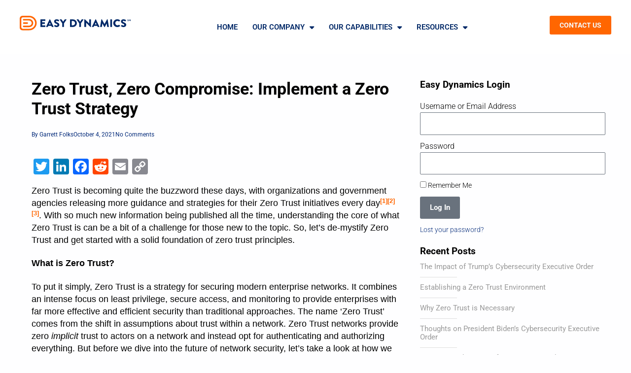

--- FILE ---
content_type: text/html; charset=utf-8
request_url: https://www.google.com/recaptcha/api2/anchor?ar=1&k=6LdGoqEpAAAAAPHRQr819Fepnlo4XyLCuTTx8dap&co=aHR0cHM6Ly93d3cuZWFzeWR5bmFtaWNzLmNvbTo0NDM.&hl=en&v=TkacYOdEJbdB_JjX802TMer9&size=invisible&anchor-ms=20000&execute-ms=15000&cb=wkhf1ucb07zi
body_size: 45665
content:
<!DOCTYPE HTML><html dir="ltr" lang="en"><head><meta http-equiv="Content-Type" content="text/html; charset=UTF-8">
<meta http-equiv="X-UA-Compatible" content="IE=edge">
<title>reCAPTCHA</title>
<style type="text/css">
/* cyrillic-ext */
@font-face {
  font-family: 'Roboto';
  font-style: normal;
  font-weight: 400;
  src: url(//fonts.gstatic.com/s/roboto/v18/KFOmCnqEu92Fr1Mu72xKKTU1Kvnz.woff2) format('woff2');
  unicode-range: U+0460-052F, U+1C80-1C8A, U+20B4, U+2DE0-2DFF, U+A640-A69F, U+FE2E-FE2F;
}
/* cyrillic */
@font-face {
  font-family: 'Roboto';
  font-style: normal;
  font-weight: 400;
  src: url(//fonts.gstatic.com/s/roboto/v18/KFOmCnqEu92Fr1Mu5mxKKTU1Kvnz.woff2) format('woff2');
  unicode-range: U+0301, U+0400-045F, U+0490-0491, U+04B0-04B1, U+2116;
}
/* greek-ext */
@font-face {
  font-family: 'Roboto';
  font-style: normal;
  font-weight: 400;
  src: url(//fonts.gstatic.com/s/roboto/v18/KFOmCnqEu92Fr1Mu7mxKKTU1Kvnz.woff2) format('woff2');
  unicode-range: U+1F00-1FFF;
}
/* greek */
@font-face {
  font-family: 'Roboto';
  font-style: normal;
  font-weight: 400;
  src: url(//fonts.gstatic.com/s/roboto/v18/KFOmCnqEu92Fr1Mu4WxKKTU1Kvnz.woff2) format('woff2');
  unicode-range: U+0370-0377, U+037A-037F, U+0384-038A, U+038C, U+038E-03A1, U+03A3-03FF;
}
/* vietnamese */
@font-face {
  font-family: 'Roboto';
  font-style: normal;
  font-weight: 400;
  src: url(//fonts.gstatic.com/s/roboto/v18/KFOmCnqEu92Fr1Mu7WxKKTU1Kvnz.woff2) format('woff2');
  unicode-range: U+0102-0103, U+0110-0111, U+0128-0129, U+0168-0169, U+01A0-01A1, U+01AF-01B0, U+0300-0301, U+0303-0304, U+0308-0309, U+0323, U+0329, U+1EA0-1EF9, U+20AB;
}
/* latin-ext */
@font-face {
  font-family: 'Roboto';
  font-style: normal;
  font-weight: 400;
  src: url(//fonts.gstatic.com/s/roboto/v18/KFOmCnqEu92Fr1Mu7GxKKTU1Kvnz.woff2) format('woff2');
  unicode-range: U+0100-02BA, U+02BD-02C5, U+02C7-02CC, U+02CE-02D7, U+02DD-02FF, U+0304, U+0308, U+0329, U+1D00-1DBF, U+1E00-1E9F, U+1EF2-1EFF, U+2020, U+20A0-20AB, U+20AD-20C0, U+2113, U+2C60-2C7F, U+A720-A7FF;
}
/* latin */
@font-face {
  font-family: 'Roboto';
  font-style: normal;
  font-weight: 400;
  src: url(//fonts.gstatic.com/s/roboto/v18/KFOmCnqEu92Fr1Mu4mxKKTU1Kg.woff2) format('woff2');
  unicode-range: U+0000-00FF, U+0131, U+0152-0153, U+02BB-02BC, U+02C6, U+02DA, U+02DC, U+0304, U+0308, U+0329, U+2000-206F, U+20AC, U+2122, U+2191, U+2193, U+2212, U+2215, U+FEFF, U+FFFD;
}
/* cyrillic-ext */
@font-face {
  font-family: 'Roboto';
  font-style: normal;
  font-weight: 500;
  src: url(//fonts.gstatic.com/s/roboto/v18/KFOlCnqEu92Fr1MmEU9fCRc4AMP6lbBP.woff2) format('woff2');
  unicode-range: U+0460-052F, U+1C80-1C8A, U+20B4, U+2DE0-2DFF, U+A640-A69F, U+FE2E-FE2F;
}
/* cyrillic */
@font-face {
  font-family: 'Roboto';
  font-style: normal;
  font-weight: 500;
  src: url(//fonts.gstatic.com/s/roboto/v18/KFOlCnqEu92Fr1MmEU9fABc4AMP6lbBP.woff2) format('woff2');
  unicode-range: U+0301, U+0400-045F, U+0490-0491, U+04B0-04B1, U+2116;
}
/* greek-ext */
@font-face {
  font-family: 'Roboto';
  font-style: normal;
  font-weight: 500;
  src: url(//fonts.gstatic.com/s/roboto/v18/KFOlCnqEu92Fr1MmEU9fCBc4AMP6lbBP.woff2) format('woff2');
  unicode-range: U+1F00-1FFF;
}
/* greek */
@font-face {
  font-family: 'Roboto';
  font-style: normal;
  font-weight: 500;
  src: url(//fonts.gstatic.com/s/roboto/v18/KFOlCnqEu92Fr1MmEU9fBxc4AMP6lbBP.woff2) format('woff2');
  unicode-range: U+0370-0377, U+037A-037F, U+0384-038A, U+038C, U+038E-03A1, U+03A3-03FF;
}
/* vietnamese */
@font-face {
  font-family: 'Roboto';
  font-style: normal;
  font-weight: 500;
  src: url(//fonts.gstatic.com/s/roboto/v18/KFOlCnqEu92Fr1MmEU9fCxc4AMP6lbBP.woff2) format('woff2');
  unicode-range: U+0102-0103, U+0110-0111, U+0128-0129, U+0168-0169, U+01A0-01A1, U+01AF-01B0, U+0300-0301, U+0303-0304, U+0308-0309, U+0323, U+0329, U+1EA0-1EF9, U+20AB;
}
/* latin-ext */
@font-face {
  font-family: 'Roboto';
  font-style: normal;
  font-weight: 500;
  src: url(//fonts.gstatic.com/s/roboto/v18/KFOlCnqEu92Fr1MmEU9fChc4AMP6lbBP.woff2) format('woff2');
  unicode-range: U+0100-02BA, U+02BD-02C5, U+02C7-02CC, U+02CE-02D7, U+02DD-02FF, U+0304, U+0308, U+0329, U+1D00-1DBF, U+1E00-1E9F, U+1EF2-1EFF, U+2020, U+20A0-20AB, U+20AD-20C0, U+2113, U+2C60-2C7F, U+A720-A7FF;
}
/* latin */
@font-face {
  font-family: 'Roboto';
  font-style: normal;
  font-weight: 500;
  src: url(//fonts.gstatic.com/s/roboto/v18/KFOlCnqEu92Fr1MmEU9fBBc4AMP6lQ.woff2) format('woff2');
  unicode-range: U+0000-00FF, U+0131, U+0152-0153, U+02BB-02BC, U+02C6, U+02DA, U+02DC, U+0304, U+0308, U+0329, U+2000-206F, U+20AC, U+2122, U+2191, U+2193, U+2212, U+2215, U+FEFF, U+FFFD;
}
/* cyrillic-ext */
@font-face {
  font-family: 'Roboto';
  font-style: normal;
  font-weight: 900;
  src: url(//fonts.gstatic.com/s/roboto/v18/KFOlCnqEu92Fr1MmYUtfCRc4AMP6lbBP.woff2) format('woff2');
  unicode-range: U+0460-052F, U+1C80-1C8A, U+20B4, U+2DE0-2DFF, U+A640-A69F, U+FE2E-FE2F;
}
/* cyrillic */
@font-face {
  font-family: 'Roboto';
  font-style: normal;
  font-weight: 900;
  src: url(//fonts.gstatic.com/s/roboto/v18/KFOlCnqEu92Fr1MmYUtfABc4AMP6lbBP.woff2) format('woff2');
  unicode-range: U+0301, U+0400-045F, U+0490-0491, U+04B0-04B1, U+2116;
}
/* greek-ext */
@font-face {
  font-family: 'Roboto';
  font-style: normal;
  font-weight: 900;
  src: url(//fonts.gstatic.com/s/roboto/v18/KFOlCnqEu92Fr1MmYUtfCBc4AMP6lbBP.woff2) format('woff2');
  unicode-range: U+1F00-1FFF;
}
/* greek */
@font-face {
  font-family: 'Roboto';
  font-style: normal;
  font-weight: 900;
  src: url(//fonts.gstatic.com/s/roboto/v18/KFOlCnqEu92Fr1MmYUtfBxc4AMP6lbBP.woff2) format('woff2');
  unicode-range: U+0370-0377, U+037A-037F, U+0384-038A, U+038C, U+038E-03A1, U+03A3-03FF;
}
/* vietnamese */
@font-face {
  font-family: 'Roboto';
  font-style: normal;
  font-weight: 900;
  src: url(//fonts.gstatic.com/s/roboto/v18/KFOlCnqEu92Fr1MmYUtfCxc4AMP6lbBP.woff2) format('woff2');
  unicode-range: U+0102-0103, U+0110-0111, U+0128-0129, U+0168-0169, U+01A0-01A1, U+01AF-01B0, U+0300-0301, U+0303-0304, U+0308-0309, U+0323, U+0329, U+1EA0-1EF9, U+20AB;
}
/* latin-ext */
@font-face {
  font-family: 'Roboto';
  font-style: normal;
  font-weight: 900;
  src: url(//fonts.gstatic.com/s/roboto/v18/KFOlCnqEu92Fr1MmYUtfChc4AMP6lbBP.woff2) format('woff2');
  unicode-range: U+0100-02BA, U+02BD-02C5, U+02C7-02CC, U+02CE-02D7, U+02DD-02FF, U+0304, U+0308, U+0329, U+1D00-1DBF, U+1E00-1E9F, U+1EF2-1EFF, U+2020, U+20A0-20AB, U+20AD-20C0, U+2113, U+2C60-2C7F, U+A720-A7FF;
}
/* latin */
@font-face {
  font-family: 'Roboto';
  font-style: normal;
  font-weight: 900;
  src: url(//fonts.gstatic.com/s/roboto/v18/KFOlCnqEu92Fr1MmYUtfBBc4AMP6lQ.woff2) format('woff2');
  unicode-range: U+0000-00FF, U+0131, U+0152-0153, U+02BB-02BC, U+02C6, U+02DA, U+02DC, U+0304, U+0308, U+0329, U+2000-206F, U+20AC, U+2122, U+2191, U+2193, U+2212, U+2215, U+FEFF, U+FFFD;
}

</style>
<link rel="stylesheet" type="text/css" href="https://www.gstatic.com/recaptcha/releases/TkacYOdEJbdB_JjX802TMer9/styles__ltr.css">
<script nonce="lf3z98VKWnDKU7q06Hd9_A" type="text/javascript">window['__recaptcha_api'] = 'https://www.google.com/recaptcha/api2/';</script>
<script type="text/javascript" src="https://www.gstatic.com/recaptcha/releases/TkacYOdEJbdB_JjX802TMer9/recaptcha__en.js" nonce="lf3z98VKWnDKU7q06Hd9_A">
      
    </script></head>
<body><div id="rc-anchor-alert" class="rc-anchor-alert"></div>
<input type="hidden" id="recaptcha-token" value="[base64]">
<script type="text/javascript" nonce="lf3z98VKWnDKU7q06Hd9_A">
      recaptcha.anchor.Main.init("[\x22ainput\x22,[\x22bgdata\x22,\x22\x22,\[base64]/[base64]/e2RvbmU6ZmFsc2UsdmFsdWU6ZVtIKytdfTp7ZG9uZTp0cnVlfX19LGkxPWZ1bmN0aW9uKGUsSCl7SC5ILmxlbmd0aD4xMDQ/[base64]/[base64]/[base64]/[base64]/[base64]/[base64]/[base64]/[base64]/[base64]/RXAoZS5QLGUpOlFVKHRydWUsOCxlKX0sRT1mdW5jdGlvbihlLEgsRixoLEssUCl7aWYoSC5oLmxlbmd0aCl7SC5CSD0oSC5vJiYiOlRRUjpUUVI6IigpLEYpLEgubz10cnVlO3RyeXtLPUguSigpLEguWj1LLEguTz0wLEgudT0wLEgudj1LLFA9T3AoRixIKSxlPWU/[base64]/[base64]/[base64]/[base64]\x22,\[base64]\x22,\x22wqrCh13CsCIiSwlkwqwaFmotwpbClsKywo1Yw7hEw47DisK0wpgmw5sSwp3DnQvCugbCkMKYwqfDmT/[base64]/wqXCniLDnS/CosK+wq3ChMOZR8OUwpzCh8OPfHDCtnnDsRbDvcOqwo9kwo/[base64]/Djx3DgA1IXH5ZFcOgOWZWwrTCv2t4LMOEw6FGX0jDlG9Rw4Yqw5B3IwPDlyEiw5DDiMKGwpJ9K8KTw48pYiPDgQhdPVB+wprCssK2aEcsw5zDh8KiwoXCq8OzC8KVw6vDpMOaw41zw47CscOuw4kIwoDCq8Ohw4LDpAJJw4zCiAnDisK9GFjCvj/[base64]/w5N6wr3ClTbDugkRw5vDiz/Cn8O+TTg+w41kw6YHwqUxHcKwwrwQNcKrwqfCscKvRMKqQz5Dw6DCssKLPBJ9Am/CqMKGw7jCnijDtCbCrcKQBCbDj8ODw7nCghIUVMOiwrAtdFkNcMOowp/[base64]/ChcK+L8KlJmPDuDnCmwghfzTDkMK0asKlTsOywojDu3vDpxVRw7LDsQXCkcKYwrV+DcO/[base64]/Co1QXVMKxGUvCqEbDtcKGw7J0wpfDiMOWwqw5DFLDuD1EwpZeIsOLXEFHe8KNwol/b8OIwpfDksOgKlzCl8KBw5rCiDPClsKSw5vDksOrwphwwpIhFwJSwrHCvAtrL8K2w7/Cl8OsGsOYw57Ck8KywpFKE3dpTcO4H8OcwrBABMOMOsKUVcOmw6vCqUXCqFPDtsKwwpHCmMKZw75zbMOswr7DjFkeIDTChiYaw7g0woU9woHCv1bCvcO7wpnDp3V3w7/CpMOrCT7Cj8KJw7BpwrXCphcsw5BzwqwqwqlNw53Ds8KrScOWwo5pwoB/[base64]/DrCoGw7nCocKFwoIVw6bCrRrCucObwpjCosKDwrVUMSXCpypYMMO/esKKXsOVJ8OFQMO1w5ZCJSPDg8KBfMOwXS1ELcKfw4oEw4vCmcKcwoE4w6/Dl8Otw5nDhm1ZaQBmYR5pLRzDt8Odw77Cs8OaVwBxJiLCo8K0DkFVw413Sk5Xw5IffwlPFsK/w6nChB8TXcOMUMO3VsKUw7pZw6XDiwVaw67DjMOATcKjN8KbOcOPwrwCYT7CtVrCrMKScsOuEx7DtUEOKgtGwrgFw4LDrcKTw5hWYMOWwptdw5PCthljwrHDlhLCocONJQttwrdYJGRxw57CpknDqsKaBsK/XAkpUsOswpHCtizCuMKubMKgwrvCvH/DgFgOPcKEGkLCscKYwpkgwqTDin/DqHpew4FVWwbDqsKxLMOTw5jDnit6TgVLQMKmWsOkM1XCncOBBMKtw6RkRsKawpByOcKEwrokSmvDqMO5w4nDsMOcw7oicFxhwq/DvXobfFfCvyYEwpVMwr3DoFQgwq4rLyBUw79nwrnDmsK/[base64]/CsSFww6TDvsOHwog1w7RyC8OqwogfEsK+w4wyw4jDlMOuFsKMw63DsMKVX8KBJMKTT8OPGTLCqAbDvh1Tw6PCnhtaKFHChMOMIMOPw7thwqwwWcOhwr3DncKOfSXCjShhw7/DnT/Dmh8MwoFewrzCu0wjYSIFw53DsWlkwrDDscKUw5Qtwq07w4PDgMKvYghiPxDDhixiUMOhe8OPfWvDisKhUVVhw4TDjcORw67ChGbDmsKBVmMcwpRJwoLCrEzDkMOiw7bCiMKGwpDDqsKbwrBAa8K5RlJ8wp4XfiZsw5wUwr/[base64]/Cm8KKwpHCmcKUc8OMKyMrwqMDwrl6w5tVw5Epw5nCggvCknnDiMO5w4Q4a24hwoXCicKmcMK8BnQhwotBYkdSEMOxfV1ATcOyKsK/w5bDucK3AVHCscO4HgZebCVPwq3CjyfDvEHDokB6esKvRQvCiEF7WsKDF8ORPcOcw6DDlMK/L20Aw4HCiMOhw784dB54d2nCvRxkwqTCg8KFAXPChmRjOhfDv0nDscKNIhlPBknDsGJpw60IwqTCq8ONwrHDm3zDosKCFsOdwqfCjSAYw6zCoHTCtwMIXn/Cog4rwohFGMOvw6lzw7Ejw6p+wocwwqoVFsKjw6RJw4zDnxlgTArCisOFQ8OaKMKcw5UVEMOdWQPCmV04wo/CmBTDmWZrwrpuw6ILHURpDQXDhCvDisOPPsObUwTDrcKpw4toXCtYw6bCvMKUVTjDlTx+w6/DjMKCwr7CpMKKbcKPVm5/RihYwqQDwrxFw7N2wonCn1vDvFTDsyVyw4DDlmwEw5syS2xTwrvCujHDqsKWUjgOBEDCkTDChMKQaQnCh8OzwotgFTA5wpEkU8K2MsKvw5NVw6oITcOkcsOawqFfwq/CuGzChcK7wqsHT8K3wq5fYGHDvn1BOcORZ8OUDsOHcsKxdDfDlifDlVzDk0HDqHTDvMOow7BrwpBOwo3DlsKHwrfDly1CwpdNMsKtwr3DvMKPwqXCvQo1dsKIdMKOw4ENfgfCnsOKw5UhTsOWD8OwcHXCl8KWw45QS2wUYhvCvg/DnsKyJiTDslNMw6/CkWXCjErDocOqKUTDnznCpcOPSU88wqgmw4M/OMOFf1Ftw6HCoFvClcKKLXPDgFXCoGpbwrbDkBbChsO9wpjCgRVPV8OnCcKqw7BMc8Kzw7k/bsKQwoLCml1/azs2B0zCqR1lwoQHeFwLbQo6w4x3wrbDqhxKGsOAcRPDoiLCkH3DosKMbsK5w4lfQh0fwrkWfm46S8KjeG4rwqHDhi9+wpJQSMKTKjIuD8KQw6jDjMOcw43DrcOTb8OOwrEHRcOFw57DuMOjwp/DnEcNXxDDhW8awrXCjkjDgjYPwrggI8OgwqfDlsOxw4fCkMOZPX/DjiRhw6XDsMOqdsOAw58ow57DkG7DqCfDpX3CgkxLSMKMaQvDnnBKw5XDhWcKwrNjw7U+Gm3DpcOeH8KzU8K5VsO3bMK4bMOHbSVTOsKZcMOgU11jw7XChwXCtXbCghzCtk/[base64]/CtsOfFGbCtsK0woHCu3fDjGvDqMO+RhgVTcKXw5Rkw4/DnF7Du8OYKcOxWh7DiS3DpcKwE8OqEmU3w58MdsOOwrABMsO6ARkuwoXCi8KQwqFcwrIycG7DuGA5wqfDgMOHwpPDlMKBwqN/[base64]/[base64]/ChMOvasKjUsOowqhDwqBxw4nCpB/CnSjDtsKiw7I4bWd2LMOUwq/[base64]/Dg8OEwoXCg0oEKWHDtsKOScKlw7B3wp/Dt8KsW03CtFrDpxHCi8KpwrrDpn5FDcOCacK/[base64]/[base64]/ChsOowpVSdhEcw5LDisKbMMOhecKUwoPDgMKiSld2ES3CpmHCh8K/[base64]/CkMKZwr5RwpsAO8KHAsKxGsONQyUAwqxZBcKAwrPCrX/[base64]/YcOoJcKtw6LCk8OrOTEdDmfDhcOyC8OhwqwvPsKpKm/Ds8OnIMKINgnDlnXCnMODw7PCnD/[base64]/woo2w63DnMOqfVLClWQOw7wbwpDCv1Vyw5o8wr4DCBrDoVhDe2N8wonChsOjS8KwbAvDmsOew4VUw6rDkcKbH8K/woIlw5obFzFOwrYMSVnCr23CqxbDqXPDth7DuEpmwqTCiz/Dq8OUw5HCnCDDqcOfTRxvwpN2w446wrDDn8O1fwBkwrAWwoRQXsKSe8OHAMK1dWwwW8K8Ai/[base64]/Ckg9+KMKaZy7DhMOXw5zDucOnMsOXYcKdwrjClh/DiAhjHGzDtcKNE8Oqwp3Cu0vDhcKXwqhZw7TCm3TCpAvClMOXdcOWwpQvUsO0w7zDtMOZw7RzwqDDjXjClCM2egAACl87SMOOUXHCtwjDkMOiwp7Dj8Ojw4klw4zCmixuw71+wp7DucODYT85R8KofsOeH8ObwqPDl8KdwrjCvUXClRQ/SsKpLsKrVMKCCMO2w4/[base64]/CrDvDusKjT8OYQcOHwrHDssOYH8OJw7/Co8K6MsO5w7fCvsONwoLDpsO6ZQpww7jDmxjDmcK+w4VXd8KTwpBNbsOcXMOEICnDqcO3RcOKK8KuwpcQQ8OWwq/DnmlwwqsWCDkkC8O0WTHCo14SHsOAR8O9w57DojbDgUfDv2UVw47CtHsCwoLCiyMlZ0HCp8OLw5k7wpBzFwrDkmpLwqzDrX47KD/DvMKCw6bChRNlI8OZw7kRw5DDhsKdwpfDsMKPD8KgwptFFMKvF8ObTMOHNSkxwqPChsO6OMOkKEQdKsOsMg/DpcOZw5cZdDHDp33CsRjDpcODw7XDj1rCjxLCssOgwp0Pw4pbwrUDwrrCn8KjwonCoWF5w7B7PXXDrcKvw51jBFZaYW0/F2nDmMOWDh0kJllGSMOPbcKPAcKYKjTDs8O8aBfDkMK5eMKWwp/DpEVEHwBBwq47VMKkw6/Dkxt6UsO9XQbDucOgwqtzw4g9DMO5AQHDuhnCgy8iw7guw6LDq8KKwpbCqnwDOGZbdsO3MMOqDcOQw6LDqAdPwq7Ch8OwKBA+dcO1S8OGwpzDj8OzMxrDs8Kfw5Q4w64XRTnDmsKFYhjCkFF9w5/[base64]/DksO+DzMFRcKrcMOkbi/DjcOiNcKvDy19VcKWXHjCsMOkw4DDu8OGNCzCkMOfw5DDncKSDTcjwqHCh0nCn3ATw44mQsKLw7U7wqEmVMKLwofCuhPCkkANwqLCqsKtPiDDjsOJw6UYOMKPOCfDj0DDhcOWw4fDhBTCucKeeCzDpj7Clw9TL8OUw4kYwrFnwqsPw5hkwpwxPnVIGQFVS8Kjwr/DoMKRQgnCpmDDksKlw7otw6PDkMK2OB7Cu3ZKfMOBOsO7CCrDkXojJ8O1DRTCsWzDmFwdwol/fVPDtiJmw60SfSfDsnLDpMKRSA3DuVHDv17DqsO+KV4kEm5/woRUwooTwpdScwF/w5bCrsOzw5/DsD4zwpQ4wp3DksOQw4kyw5HDu8O3Z3cjwqdLLhR/wqfCrFpucMK4woTCvlRTQBLCsmhBw5XCigZHw7HCusOVewg6airCkWDDjgoMNBREw70jw4FgO8KYwpPCscOpG2UYwpYLWjrDisKZwpQYw78lwrfCl03DscKEJSHCuQlhVcOiZx/[base64]/DqsO1wrM3QMOpw7LCs8KfcFjCvx3Do8KcJ8KYwogtwr/CosOOwoHDg8KZTcOcw6fCnEIaVcKNwrfCnMOJF0/DuWEcN8KeCldsw7DDrMOPYFzDvnw4UMO4w71KaH8pVBrDicO+w419RMKnCV/CszzDmcK8w4V7wqAFwrbDhFrDhGA3woHCtMKTwrhnKsKIX8OJPjHCtMK5b1UxwptSIhAfQE7DgcKRwrchTmhhTMKiwrPChUPDj8K2w6JgwolFwqnDisOQIUYyesOJDTzCmxvCgMO7w5NeCV/[base64]/DqWHCmGpiwrYuV8Kow5rCp8OmwphjwqjDlsOaQiFaw511TMOBfkdZwoEgw4LDskdCUF/CkzvCpsOAw6FMXcOYwphyw5YGw4DDosKvB119wrfCn0IeKsKqE8OyEsONw4bCjXo+PcKLw7vCr8KtGmF3w7TDj8O8wqNVY8Onw4fCnzs6UybDrSzDn8OWw4g4w4vDkcKHwojDnR/Crl7CugvDqMKZwqhTw6JrW8KUwqRsYQsIXcKHDFJrI8KKwox1w7fCrBTDjnvDjUPCk8KJwozDpEbDj8KmwoLDuH/[base64]/DrnQbw5pLwoDChsKtWz9Mw4MQYMKvRzDDgykcccK/woPCkDDCg8K3w4oNezXCgGRbIy/Cr3A2w6zCs0lSwonCgMKNTjXCg8OUw6HCqmJhJjkiw6pXMEDCgUUcwrHDusK9wqPDtRLCm8OnbF/Cm0zDhHJsEQ0Hw7wQcsO4LMKfw6rDkA7DmDLDtlx/[base64]/DpMKxBXMIOcO7w4zCmgIPwofDlcKHwobDqsKiTzrCh2ZbdxNDbhfDn3TCk3LChXMQwpA8wrjDj8OYQHwHw4fDs8OVw6IbYlfDg8KJbcOsUsO7MsK5wp8nKUA4w4gbw4bDrnrDkcOWW8Kxw6DDksKyw5/DgABnc2Fxw4cEAsKSw79yHybDpwLCj8OAw7HDhMKUwonCssKCLlbDj8K+wpzCkV7CmsOFNWnCm8OIwoXDjHbDjjFSwp8/w4nCssOQZlceNV/ClsKBw6bCgcK8QsOiXMO3M8KGVsKFE8OYXDbCuytyOcKpworDrMOWwqbChjkXbsKVwrzDqsKmZQopw5HDmMO7GAXCnWUJVAzCtgQ/ZMOqbSvDuCZzVFvCrcKIQD3Cmm4/[base64]/Cj8OwbnkEwoDCsMKiV8Ohw7zChCLCv2/DicK2w6/DgsOOFFrCtTzCkFPDpsO/B8O1YhlfRQVKwpHCr1gcw6vDkMOLPsONw4DDsRQ+w4R8LsKywpYvYSkVJXHClT7CtB5rZMOYwrFyVsO1wo5xRyjCj04yw47DocKDOcKGU8OJJMOnwpnCmcKPw45iwr52QcOfeBHDhWBMw5PDgi3DsC81w4wLMsO9wot+wqHDkMOhwphxajQowo/ChMOubE7CicKlEMK5w5lhw5ocVsKZE8KkIsOzwr8GJ8KxLirCjmddR1o9w7nDiU8rwp/DlcKQR8KKdcO8wovDv8KiO2rDpsOcA2Npw7rCvMOuOMKiIHTDlsOPXyjCp8K+wox/[base64]/DuXJowrRtwr7DvsKlw4Eowqp9GcOhFTlyw4nCtsOWw5XComIbw6YRwp/DtcKiw4ssYnHCssOOZMOgw7h/w6PDj8O6ScKqC1c6w4YPIHkFw6jDh0rDkjrChMKSw7gQJSTDjcKaDMK7w6FoBW/DmcOuP8KMw77CisO7RcOaJTwVVMObKTIUwpzCosKPCsOYw6QfIMKZHk4+SHV+wptqWsKSw7rCllnCpifDl1MZwqzClsOow6jCvcOJQsKGXTgswqNnw7sTZsKpw4ZlIBlcw7Jcenk2GMOzw7nCgMOCdsOIwpLDhBrDvBzClmTCqiZAWsKiw6Ikw543w5wCwqJiwp/Cui3DnF0qH1lOTWjDo8ONRMKRd1zCpcK2w4tsIyVhBMOiwokzXmIXwp8QPcOtwqEqBinCnm3DrsK6w65dFsKNIsOCw4HCs8Kowq5kEcOaY8KyZ8Kyw4RHb8OQBVo4ScK8bxTDs8O7wrZ4G8O/YQPDt8KTw5vDpcKNw6E/TG94FEkMwoDCvCMAw7QeVFLDvT3CmsKYM8OawovDmgVfekDCgWXDqnjDrsOISsKQw7vDpTXCmiHDocOPWl87WcKBJ8K7SUI3EztgwqjCpnFdw5TCocOOw60Xw7jCh8OVw7QUNF4dL8KVw7zDrxQ5B8O/QCsTIwJHw48MOMORwq/Dmh9kG2ZyE8OOwoYRwpw+wqrDg8OIw5AbWcKFccOdHB/DnMOEw4ZfOcKBMgpJb8OdJAHDtyINw4U8JcOXPcOHwpRyRisMVsKyDgvDtj11WTLCtVTCrCRPQMO6wr/CncK5dARJwo85wrdqw5VUBDohwqkswqzCujrChMKNbUsqM8OiIHwKwrgjcV0tDDo9awsZMsKSVMOESMOeHgvCnjfDsTFrwoIWchERwqrCpsOUwonCjMKRVCvCqShGwq8kw5leS8KVTlTDs14OTcO4HsKWw5nDvcKeXHhPO8OVF0h7w5/CnnoqfUh9bVNqaRQ2UcKeKcOUwo43bsO+EMOJR8KlPsOGTMKfIsKyacOEw4A6w4YBTMOlwpkeRyBDHGJSYMKdTQcUC29Kw5/DjMOtw6Q7wpJAw5NtwrlTaVR5eVPCl8KBw6YlH2LDvMOtSMO+w7/DnMOpSMK5QhjCjHbCtD91wqzClsOFcBjCisOEf8Kqwo4uw6XDtxIRw7N2cH8Wwo7DtXvCucOlEMObwovDs8OOwoXCoAHCnMOFdsOjwrQswq3DkcKNw5DCqsKabMKjREp9VcKEFijDpknDmsKcL8KUwp3ChMOgHStvwoHDiMOtwoEcw7XChRnDlcOTw6/CrcOJw5bCi8Kqw4JwOXxHIC/DgWwkw4YUwol9IE1CI3zDj8OBw4zCm0zCtcKyFwXCmlzCicK4KsOYD2fCp8O/[base64]/DicOXw4cbw6PDhsKALcOwGCpuT8ONwo13PV/[base64]/[base64]/CiBlAwqQhw6Z5KF4kUsO9IcOmSsKlEcOdw780w4jDjsK5L2PDkAFCwrNSEcKHw5LCh0Y6XzLDmUbDmR9Mw7DCg0s1b8OPYTDCo2zCqB9PYTfDhcOIw41FUsK/DMKMwrdTwqE/woo4MUV+w7/DjcKkwpnDj2ZcwofDgWMOOzN+IcOyw5TCsU3ClxkKwqrDpDsBaloEI8K6DE/DksODw4LDu8KfOkfDomQzNMKpwp4NYVjCjcK2wp53LmAwQsOJwpvDhXPDiMKpwqI0KgvCgB5Sw6tmwoxAB8OhNRDDt3/Dh8Onwrg/w6B8MSnDncO3TW/DucKiw5rCkcKzZi56KMKOwq/DuE0NcxcCwo4aX0zDhnPCoX1cUMOGw7YNw7/ChGDDq1vCsRrDl0/CixjDqcKkdcKBZSIWw7MFHRV8w48lw6s+DsKXbgguY0IkCi1UwqPCk3PCjSXCnsOaw7QmwqQlw5HDssKJw5gtTMOlwqnDnsOgWg7CgW7DhcKVwrApwpQLw4YbF2LCpmpGwrpMaTjCmsOPMMOMRE/[base64]/DjsO/[base64]/bsODY8OeDsKGIMOQwrdOLRTDhcO9I0HDv8KTwps1O8ODw6tlwrDCj0kawrHDqnsHPsOpWMO/V8OmYFfCmVHDt3hfwoLDgTfCvEVoNXLDrsKkGcOfXhfDjHdmKcK3wrpACB3CmQJUw5pMw4/[base64]/DlQDCtiEKIMOydRjCt2wVfcOYw7rCvGhQwrXCrzt/QmzCkEXChWhhw4w+S8OCQix0wpMFDRw0wqDCuAvDhMODw4ZdNcObA8O6N8K8w6QNKMKKw6jDgMOPTsKCw6HCsMOLFEvChsKrwqU3RmTDoQHDiyVeGcOgTwwfwoXCtmTCiMOQFXPDkkhBw48fwqfCl8OSwoTCssKSKDrCpH7DuMKrwrDCgsKuaMO/w4NLwqPCusKCcW4HdWEjI8Kiw7bCnmPDvgLCjzgxwoMqwqfCi8OjDcKSBg/Dkng7YMOPwqbCgG5RZF0NwoXDiBZUw79oR37DsjLDnWQjDcKpw5fChcKVw4k2HHbDlcOjwqfCtsODIsOSRsOhUMO7w6PDrkfDhBTCtMO6UsKuKATCvQs0IMOKwps4H8OYwoUsG8Ktw6RIwp5bOMOywrbCu8KpRyN9w7bDr8K/X27DsnPCncOjMxbDhTRzA3hFw6fCnVbDqDrDtC0CWl/CvgnClFh5WzIqw4rDrMOxSHvDqn5/FxRuVcOiwojDrElFw6Apw7skw5wkwqbCisKwNCPDtcKUwpsuwr7CsUMXwqNnG1c+F0bCuHLCkVs/w4d3U8OxHwd7wrjCqsOTwqfDihktPMKBw699RGwDwobCssOtwrDCm8O8wpvCgMOdwoHCpsKAC1UywpXCkwsmfinDncKTC8Odw7fCisO0w4NNwpfCqcKuwqfCkcONME/CqxJcw6LCgXnCqljDuMOyw7gVU8KWS8KdMWXCnQgQw63CjsOiwqcjw77DksKPw4DDs08JI8KUwrzCkcKVw4hhQ8K5RnPCksK/LizDjsKDR8K5XgRxfmZCw7owQkJ8Z8O+bsKdw5PCgsKsw54hYcKbVcK+OTB3D8KTw7TDmXfDkhvCnl3CqnpCM8KmX8OOw7x3w51+wrNBbxnCssO9fy/DicO3bMKaw4sSwrtFAsKmw6fCnMOow5bDmi/Dh8Kjw7bCn8KLL1LCnHVtV8O7wpbDicOswq90CiQEDwXCqw1/wpDCgWA6w47CqsODw5fCkMOhw7zDtWfDscOmw77DinPCl1nCjcKRLAZZw7BBdTfDusOGw6zDrV/DomDCp8OlYSoew74Ww7BucTAwLH9gfhdlJ8KXQ8OjKsKpwqnCgw/CnMKLw5pCXEAuHwbDii4Aw6LDtMOaw5/Ctm17woXDtzdjw5XChQVtwqM9csKPwo59OMKyw4w1WQE6w4TDoFlvBGscfsK6w4J7YwUBPcKZaRbDk8K4C1DCtcKOEsOaLWjDi8KXwqZVG8KCwrU1wq/DhklKw6LCkXnDjn/[base64]/CinjDkH7DoylPwpcOTSvCjC/DtVtNw6fDqMKSWD5mwq1PBmfDhMO3w67CvkLDv33CvG7CqcOJwoASw6Y4w7LDs23CmcOdJcK4w6FUOy5sw4dIwpxQagllJ8Kzwp4Dwo/DgTIlwrDChHrDn3DCj24hwqnCpsKmwrPCghE6wqxEw5ptMsOtwoXCl8O6wrTCusKnbmFawrPCoMKcazfDqsODw6cNw4bDiMKbw5NEUnHDlsKTHzTCucKowpZLcFJ3w7VJesObw73CiMOqLXEewrIJUsOXwrxbBwtcw5pMaUHDhsO8YBPDtlAzVcO7wqjCq8Ogw5/DmcORw5tew6/[base64]/[base64]/DsKmZ8OBw7zCnAFyw5DDgUlYw7XCmMKKwq/Du8KgwrTCg0vCl3ZZw4rCsC7CvMKTGl0ew5LDjMOIC1DCjMKqwoIwCF3DsVrCusKJwqzCliEywq3Ctz/[base64]/DpMKAw7F5AcKCw7LCgn3Dr8OnbHDDolnCtMOlFyDCksKkZGLCm8OgwpIsEgEZwrfDi3U0SsOdasOSwp/CjCbClMK9esOrwpDDnTp+BxXDhljDjcKtwoxxw73CoMOrwrrDsxrDmMKnw5vCrTcMwqDCuxLDnsKJGVcIBxrDtMOzdjjDuMKswrcyw4/Cm2gQw45yw6rDjwnCksOowr/DsMOtAsKWWcO1C8KBCcKTwp5/cMOdw7zCn0djWcOlMcKjZMKQPMONBFjCl8Kgwrx5RkPCtn3DsMKUw4vDiAo3wr8Mwp/[base64]/[base64]/CvcOQa13DjxDCrcOoQEdJwr1aKW/DgsKZI8K/wpRww5VYwrzDocK2w71xwoPCq8Oqw7jCiXZYQz3Cg8KMw6vDpUluw4BSwrnClEBlwrTCpVLDp8K6w6pmw6/[base64]/BHnDlMOZw4NFRUV6w7Qiwq5hCMKEwoXClGcSw7QXMBPCq8Kdw7JUwoHDk8KZW8O+VihFHnt/T8OxwrjCisKyHTthw6RDw7HDr8OswowMw7fDsSUnw4/CuWXCskrCsMKAwqwmwrjDhsORwr9bwpjDu8OXwqvDqsOeZsKoMmDCtxcJw4XCoMODwrxywrrCmsOAwrg9QTbDi8O5wo45wo8nw5fCq1ZxwrocwpDDtR1qwqZlbUbCgMK7w60yHUoVwoXDm8OyNUB3N8OZw6VCw5IbaRdaccO/[base64]/[base64]/DnMKOw6bCpcOIw4TCm8Kpw4VYCMKEwq/[base64]/[base64]/w6jDn0vDhMOJwr7DocK7w6DDvsK9JcOFGigNIxbDg8KlwqRWO8Odw6rDlnjCmcKVwp3DksKPw63DsMKlw5TCq8Klw5IFw6t2wpPCvMKaYz7DnsK1M3Raw7gUJR43w7/[base64]/[base64]/DiQplw4cGdlXCi1fCocKLw4F+CGsww43CqcO3w5zCrsKCM30Fw4FWwp5RGTlzR8KdWjLCrcOyw5fCl8KewpjDqsO9wpPCuSnCssOMDmjCjQURSU1Aw7zDuMOKH8ObAMKvKTzDi8KUw59STcKkfzh+X8KYEsKcUlzDml3DmMO+w5bCn8O/dMKHwovCtsOpwq3DqUQPwqEaw6QSYGkqI1lfwrPDkCPClWzDlVHCv27DvDrCrg3DnMKNwoErDFnCr01jA8OLwooZwpXDscKAwrQ4wqE/J8OGe8Kiwp1BQMK8wpbCosK7w49Cw5Fow51kwpoLMMOwwoUOPzPCsQlow6bCtyDCvsOTw5YWFmDDvyBAwrU5wqYBCcKSZcO6wpV4w5N6wq0JwrBudxHDmhLCunzDu19fw57DrMKoQ8OWw4vDgsKQwqPDuMKSwoLDtMOqw5/[base64]/CkcKPL8KiGcOrUFthD8OHJcKhV8K7w7AuwrdecS8tQsKFw5YzUcOrw6PDu8OJw4oNIWvCj8OFEcKzwo/DsHrDqRgjwrkBwpAqwpwuL8O7Y8Kyw6s7QXjDhErCo1LCucK0Vh9OcDAlw5nDhG9AF8KuwrBbwroZwr7ClG/Cs8OwacKqbcKOKMOGwoR+w5otKzgBdkEmwr0ew79Cw405Z0LDrcKoSsOPw65wwrPChsKlw4nCvE5wwoLCusOgFsOuwqzDvsKTNS7DiAPDnMKYw6LDlcK6PMKIBmLDpcKLwrjDsDrCi8OJFxjCh8K/Uhhlw6dpw5LCkDLDmmnDjcK5w6kfHAPDrF3CrsO/TsO1CMOjV8OAPybDrUoxwoRbYMKfRjpqJxJiworCnMOFIWrDgcO7w7bDk8OLBlYXQXDDhMOQWcODdQwFGG9kwp/CmjRlw7DDgsO0XBVyw6zCjsKxwppBw7orw63CmGVHw6INFh9Uw4LDqsKfwpfCgWDDmjltW8KXAcONwqvDhsOsw58tM1wgfhAIVMONUsKHB8OSE3/DkMKIacKzK8Kewp3DhSzCsygKTH8Tw4HDtcO2NQ/CtMKiN1nDrsK8TyXDogjDnyzDpA7CpcO7w4oZw7zCn3g+dkbDt8O/VMKZwp12LE/DmsKyOhM9wr95PmEbSWUow47DocO6woBmw5vCk8O9IcKYMsKaLXDDiMKbAMKeEcOBw5pcRgnCgMOJPcOZD8KYwqoeGRd+wqvDmQoPK8OUw7XDtcObwpptw63ClQVgRxhmL8K6AMK7w7xVwrsuZMKUTnh8wqHCsGvDs1vCisKTw6/[base64]/DqcKfwpo0O8OmPcONScKJw7Vww4vDi2jDuFHCj3DDhibDghTDpMKkwpF9w6DCmMOZwrtSwodswqUsw4Qyw4LDl8KHXj/[base64]/w7cHDMKaRcOhwrlLcMKgwrbCiMOVQjjDq2rDv31vwo4GbAh5KxLCqmXCh8OsLRljw7dPwqskw73DicKQw7ciW8KOw5ZWwqofwqTCvxfCuSnCvMKpw6PDh1DChsO3wrDCjgXCo8OAS8KVIAbCmhTCjm/[base64]/TkPCvgnDqD8oWsOBw5vDtSUGbMKawqtGBMKBSVLCnMOaDMKMcMO7UQTCusO7GcOIHX8CQFXDgMK0A8K0wp0zI15ow5ctcMKhw6vCr8OCa8KzwqhWNGHDoBjDhAl5D8O+DMOyw7bDtmHDhsKVCsO4IFTCpMOBLRsOQBDChTfCssOIw5XDtQ/[base64]/DjFVhUFpqTcKLwqPDpjpaw6IZTMOxwohvTMKcw4bDj2Buwq0rwrRxwqIBwpfDrmPDisK9DC/CvVvDk8O9T1/CvsKeaxjCgsOCIVlMw7PCmmDDs8O+csKaXT/CosKTw73DksKZwoPDnHwmcFBwaMKAMFFuwpViUMOGwrAlC1F4w6PCjREUARBaw7LDjMOTIcO8wq9qw6Nzw5ETwpfDsFZ9AhpUHDVYHEPCusOqSQMqJ17DgGLDll/DrsO/[base64]/DmggFW8Kwwq57Pj0qAsKvdcOewq/DtsK/w7nDqMKdw6ZswoXCh8OTNsO6JsOoQh3CtMOvwo1ewpkTwoo7YQHCuSvCiB1rM8OsL3jDisKkc8KETFjDhsOEOsOJBF3CsMOII13DqxXDiMOKKMKeAmDDssOJbEMQUEMiVMOmY3gNw45fBsKFw55two/DgHY8w67Ck8Kkw4/Ct8K/DcKOKyx4AUkgVX/DjsOZF30HAsKhfnjClMKyw7vCtWJIw4bDisOyVhFdwqk0AMOPS8Ofb27CksKwwqBuHE/DjcKUKMKuw4tgworDuDrDphvDvAcMw6ZZwqrCicOBwqwLc1XCjcO0w5TDsApXw4zDncK9O8OXw4bDgBrDo8OmwrDCkcOmwqTDhcKCwqbDqwnDksO3w6dLZzIQw6bCucONw7TDtgg6IyjCq2daEsKUBsOfw7vCj8KHwrxOwqpnN8O/[base64]/[base64]/DjMO9wq14cFjDrwLCtX88UMKWwqDDrnbCg2fCtT5KPMO3wrgEdiAsOcKaw4QJw7bCtsKTwodawp/CkT4owrHDvzDCg8Oww6tlb2vDvivDj0bDog3CusOZw4NiwoLDk29IUMK0cBzDhR5qASbCkDXDtsOMw6zDpcOEwrzCvFTChXsiAsOWwqrCksKrUcKew5Exwq7DqcKiw7QKwqkNwrdJFMOaw6x7TsOmw7Iwwp9AOMKvw6Z4wp/DjVVuw5rDmcOzc3vClwdhLRrCr8OvYMOzwpnCssOcwpQOAXDDmsOvw4vCi8KkcMK6M3nCiHJTw4Rjw5HCiMKZwoPCtMKTUMKfw65uwpwKwojCucO9fkdvXy9awpB4wpUNwrTDusOcw5LDjl7DmW/DscKfNADCksKGH8OmfMK4asOpYGHDn8O6wpEzwrTCqGhlNwnChsOMw5wCS8KRTHjCljrDh3MwwrlYTjdRwposZcKMOHXCt0nCp8O8w61Vwrkjw7/[base64]/CpEHDo8K0Yi/Ch8O3PcKxwpnCrh7CksOHL8ObICXDumdKwovDksKPQ8OOwoLCnMO5w5XDmxMIw5zCp2AJwrd+wrpTwpfChcO+cX/[base64]/Dt8OFMsO/w4xQKWXCoU0gRBvCusKIwrzDgnzDgDfConLDvcORFUsrVsK2Rnx0wpczw6DCjMOCC8OAB8KbA3wNwrDCjCo7B8OJw4TCmsOdGMKRwpTDr8OwXlUuecOFAMO6wo/CoH7Dj8KrLF/CiMO8EQLDjcOETCgewptCwoAvwpjClGXDgcO9w5Qrd8OJEMKNL8KQQcOQdMO3fMKdK8KpwrQCwqoFwoNawq5wXcKZVR3Ct8KATAQ/Bz0uDMOBQcKKGsKJwr9XQ2DClC3CqUHDu8Oqw4M+YyjDt8K5wpLCoMOSw5HCmcOWw7dZeMKlIDYmwpPCisOgYSzCskNBO8KwAUXDnMKSwpRHGcKgw6dNw53DlMORNSAww5rCncKvIgAZw5bDjiLDqGLDocKZJMO0PhE/w7TDiRnDkhnDhjJ+w61xKsOywq3DhlVuwop+w4gHdsOtwoYBOSDDrBXDkMKjw5R2ccKIw5Vhw4h5wqtNw7xRw7scw5/CiMKKD1bDiCBXw69rwqfDuQTDgFlnw7NCwpBCw5wxwrjDjQwPUsOnesOfw63CvcOqw4FvwonDpcOpwoHDlH4xwrcCw6HDsRjDriU\\u003d\x22],null,[\x22conf\x22,null,\x226LdGoqEpAAAAAPHRQr819Fepnlo4XyLCuTTx8dap\x22,0,null,null,null,1,[21,125,63,73,95,87,41,43,42,83,102,105,109,121],[7668936,690],0,null,null,null,null,0,null,0,null,700,1,null,0,\[base64]/tzcYADoGZWF6dTZkEg4Iiv2INxgAOgVNZklJNBoZCAMSFR0U8JfjNw7/vqUGGcSdCRmc4owCGQ\\u003d\\u003d\x22,0,0,null,null,1,null,0,0],\x22https://www.easydynamics.com:443\x22,null,[3,1,1],null,null,null,1,3600,[\x22https://www.google.com/intl/en/policies/privacy/\x22,\x22https://www.google.com/intl/en/policies/terms/\x22],\x22lv+2b22xsFRbli/vEqQbraS+ww1DFz3CdgKtbMkqGLA\\u003d\x22,1,0,null,1,1764443111861,0,0,[142,181,7],null,[187],\x22RC-OGDGR7UjgKlm1g\x22,null,null,null,null,null,\x220dAFcWeA7ASWbLW8KP7HrDbm3e1RMuxjaql03yQhlxiTenQDjLB4ubp63_3RyAGu34vs0jrTHWGO1UL-56WdSb06DJxkksPy6lLQ\x22,1764525911958]");
    </script></body></html>

--- FILE ---
content_type: text/css
request_url: https://www.easydynamics.com/wp-content/plugins/elementor-pro/assets/css/widget-login.min.css?ver=3.33.0
body_size: 142
content:
/*! elementor-pro - v3.33.0 - 10-11-2025 */
.elementor-login .elementor-lost-password,.elementor-login .elementor-remember-me{font-size:.85em}

--- FILE ---
content_type: text/css
request_url: https://www.easydynamics.com/wp-content/uploads/elementor/css/post-6921.css?ver=1762791611
body_size: 17583
content:
.elementor-6921 .elementor-element.elementor-element-e1574fc{--display:flex;--flex-direction:row;--container-widget-width:calc( ( 1 - var( --container-widget-flex-grow ) ) * 100% );--container-widget-height:100%;--container-widget-flex-grow:1;--container-widget-align-self:stretch;--flex-wrap-mobile:wrap;--justify-content:space-between;--align-items:stretch;--gap:10px 10px;--row-gap:10px;--column-gap:10px;border-style:none;--border-style:none;--margin-top:0%;--margin-bottom:0%;--margin-left:0%;--margin-right:0%;--padding-top:2rem;--padding-bottom:2rem;--padding-left:2rem;--padding-right:2rem;}.elementor-6921 .elementor-element.elementor-element-e1574fc:not(.elementor-motion-effects-element-type-background), .elementor-6921 .elementor-element.elementor-element-e1574fc > .elementor-motion-effects-container > .elementor-motion-effects-layer{background-color:#FFFFFF;}.elementor-6921 .elementor-element.elementor-element-40f1a8f{--display:flex;--justify-content:center;--align-items:flex-start;--container-widget-width:calc( ( 1 - var( --container-widget-flex-grow ) ) * 100% );--gap:0px 0px;--row-gap:0px;--column-gap:0px;--margin-top:0px;--margin-bottom:0px;--margin-left:0px;--margin-right:0px;--padding-top:0px;--padding-bottom:0px;--padding-left:0px;--padding-right:0px;}.elementor-6921 .elementor-element.elementor-element-fc6602b{text-align:left;}.elementor-6921 .elementor-element.elementor-element-fc6602b img{width:225px;max-width:225px;}.elementor-6921 .elementor-element.elementor-element-1930794{--display:flex;--justify-content:center;--align-items:center;--container-widget-width:calc( ( 1 - var( --container-widget-flex-grow ) ) * 100% );--gap:0px 0px;--row-gap:0px;--column-gap:0px;--margin-top:0px;--margin-bottom:0px;--margin-left:0px;--margin-right:0px;--padding-top:0px;--padding-bottom:0px;--padding-left:0px;--padding-right:0px;}.elementor-6921 .elementor-element.elementor-element-70b5292{width:100%;max-width:100%;}.elementor-6921 .elementor-element.elementor-element-70b5292 > .elementor-widget-container{margin:0px 0px 0px 0px;padding:0px 0px 0px 0px;}.elementor-6921 .elementor-element.elementor-element-70b5292 .elementor-menu-toggle{margin-left:auto;}.elementor-6921 .elementor-element.elementor-element-70b5292 .elementor-nav-menu .elementor-item{font-family:"Roboto", Sans-serif;font-size:15px;font-weight:600;text-transform:uppercase;}.elementor-6921 .elementor-element.elementor-element-70b5292 .elementor-nav-menu--main .elementor-item{color:#002867;fill:#002867;padding-left:15px;padding-right:15px;}.elementor-6921 .elementor-element.elementor-element-70b5292 .elementor-nav-menu--main .elementor-item:hover,
					.elementor-6921 .elementor-element.elementor-element-70b5292 .elementor-nav-menu--main .elementor-item.elementor-item-active,
					.elementor-6921 .elementor-element.elementor-element-70b5292 .elementor-nav-menu--main .elementor-item.highlighted,
					.elementor-6921 .elementor-element.elementor-element-70b5292 .elementor-nav-menu--main .elementor-item:focus{color:#FF6600;fill:#FF6600;}.elementor-6921 .elementor-element.elementor-element-70b5292 .elementor-nav-menu--dropdown a, .elementor-6921 .elementor-element.elementor-element-70b5292 .elementor-menu-toggle{color:#002867;fill:#002867;}.elementor-6921 .elementor-element.elementor-element-70b5292 .elementor-nav-menu--dropdown a:hover,
					.elementor-6921 .elementor-element.elementor-element-70b5292 .elementor-nav-menu--dropdown a:focus,
					.elementor-6921 .elementor-element.elementor-element-70b5292 .elementor-nav-menu--dropdown a.elementor-item-active,
					.elementor-6921 .elementor-element.elementor-element-70b5292 .elementor-nav-menu--dropdown a.highlighted,
					.elementor-6921 .elementor-element.elementor-element-70b5292 .elementor-menu-toggle:hover,
					.elementor-6921 .elementor-element.elementor-element-70b5292 .elementor-menu-toggle:focus{color:#FFFFFF;}.elementor-6921 .elementor-element.elementor-element-70b5292 .elementor-nav-menu--dropdown a:hover,
					.elementor-6921 .elementor-element.elementor-element-70b5292 .elementor-nav-menu--dropdown a:focus,
					.elementor-6921 .elementor-element.elementor-element-70b5292 .elementor-nav-menu--dropdown a.elementor-item-active,
					.elementor-6921 .elementor-element.elementor-element-70b5292 .elementor-nav-menu--dropdown a.highlighted{background-color:var( --e-global-color-secondary );}.elementor-6921 .elementor-element.elementor-element-70b5292 .elementor-nav-menu--dropdown .elementor-item, .elementor-6921 .elementor-element.elementor-element-70b5292 .elementor-nav-menu--dropdown  .elementor-sub-item{font-family:"Roboto", Sans-serif;font-size:15px;font-weight:600;}.elementor-6921 .elementor-element.elementor-element-70b5292 .elementor-nav-menu--dropdown{border-style:solid;border-width:0px 1px 1px 1px;border-color:#EFF0F1;border-radius:0px 0px 0px 0px;}.elementor-6921 .elementor-element.elementor-element-70b5292 .elementor-nav-menu--dropdown li:first-child a{border-top-left-radius:0px;border-top-right-radius:0px;}.elementor-6921 .elementor-element.elementor-element-70b5292 .elementor-nav-menu--dropdown li:last-child a{border-bottom-right-radius:0px;border-bottom-left-radius:0px;}.elementor-6921 .elementor-element.elementor-element-70b5292 .elementor-nav-menu--dropdown a{padding-left:1.1rem;padding-right:1.1rem;padding-top:15px;padding-bottom:15px;}.elementor-6921 .elementor-element.elementor-element-70b5292 .elementor-nav-menu--main > .elementor-nav-menu > li > .elementor-nav-menu--dropdown, .elementor-6921 .elementor-element.elementor-element-70b5292 .elementor-nav-menu__container.elementor-nav-menu--dropdown{margin-top:4px !important;}.elementor-6921 .elementor-element.elementor-element-e22a431{--display:flex;--justify-content:center;--align-items:flex-end;--container-widget-width:calc( ( 1 - var( --container-widget-flex-grow ) ) * 100% );--gap:0px 0px;--row-gap:0px;--column-gap:0px;--margin-top:0px;--margin-bottom:0px;--margin-left:0px;--margin-right:0px;--padding-top:0px;--padding-bottom:0px;--padding-left:0px;--padding-right:0px;}.elementor-6921 .elementor-element.elementor-element-99c87e1 .elementor-button{background-color:var( --e-global-color-secondary );font-family:"Roboto", Sans-serif;font-size:14px;font-weight:700;line-height:1em;text-shadow:0px 0px 0px rgba(0,0,0,0.3);padding:12px 20px 12px 20px;}.elementor-6921 .elementor-element.elementor-element-99c87e1 .elementor-button:hover, .elementor-6921 .elementor-element.elementor-element-99c87e1 .elementor-button:focus{background-color:#002867;}.elementor-6921 .elementor-element.elementor-element-99c87e1{width:100%;max-width:100%;align-self:center;}.elementor-6921 .elementor-element.elementor-element-99c87e1 > .elementor-widget-container{margin:0px 0px 0px 0px;padding:0px 0px 0px 0px;}.elementor-6921 .elementor-element.elementor-element-99c87e1.elementor-element{--align-self:flex-end;}.elementor-6921 .elementor-element.elementor-element-3107aeb{--display:flex;--flex-direction:row;--container-widget-width:calc( ( 1 - var( --container-widget-flex-grow ) ) * 100% );--container-widget-height:100%;--container-widget-flex-grow:1;--container-widget-align-self:stretch;--flex-wrap-mobile:wrap;--align-items:stretch;--gap:10px 10px;--row-gap:10px;--column-gap:10px;border-style:none;--border-style:none;--margin-top:0%;--margin-bottom:0%;--margin-left:0%;--margin-right:0%;--padding-top:1rem;--padding-bottom:1rem;--padding-left:1rem;--padding-right:1rem;}.elementor-6921 .elementor-element.elementor-element-3107aeb:not(.elementor-motion-effects-element-type-background), .elementor-6921 .elementor-element.elementor-element-3107aeb > .elementor-motion-effects-container > .elementor-motion-effects-layer{background-color:#FFFFFF;}.elementor-6921 .elementor-element.elementor-element-6f95523{--display:flex;--justify-content:center;--align-items:flex-start;--container-widget-width:calc( ( 1 - var( --container-widget-flex-grow ) ) * 100% );--margin-top:0px;--margin-bottom:0px;--margin-left:0px;--margin-right:0px;--padding-top:0px;--padding-bottom:0px;--padding-left:0px;--padding-right:0px;}.elementor-6921 .elementor-element.elementor-element-8308d9b{text-align:left;}.elementor-6921 .elementor-element.elementor-element-8308d9b img{width:250px;max-width:250px;}.elementor-6921 .elementor-element.elementor-element-c219825{--display:flex;--justify-content:center;--align-items:center;--container-widget-width:calc( ( 1 - var( --container-widget-flex-grow ) ) * 100% );--gap:20px 20px;--row-gap:20px;--column-gap:20px;}.elementor-6921 .elementor-element.elementor-element-e158a94 .elementor-menu-toggle{margin-left:auto;}.elementor-6921 .elementor-element.elementor-element-e158a94 .elementor-nav-menu .elementor-item{font-family:"Roboto", Sans-serif;font-size:15px;font-weight:600;text-transform:uppercase;}.elementor-6921 .elementor-element.elementor-element-e158a94 .elementor-nav-menu--main .elementor-item{color:#002867;fill:#002867;}.elementor-6921 .elementor-element.elementor-element-e158a94 .elementor-nav-menu--main .elementor-item:hover,
					.elementor-6921 .elementor-element.elementor-element-e158a94 .elementor-nav-menu--main .elementor-item.elementor-item-active,
					.elementor-6921 .elementor-element.elementor-element-e158a94 .elementor-nav-menu--main .elementor-item.highlighted,
					.elementor-6921 .elementor-element.elementor-element-e158a94 .elementor-nav-menu--main .elementor-item:focus{color:#FF6600;fill:#FF6600;}.elementor-6921 .elementor-element.elementor-element-e158a94 .elementor-nav-menu--dropdown a, .elementor-6921 .elementor-element.elementor-element-e158a94 .elementor-menu-toggle{color:#002867;fill:#002867;}.elementor-6921 .elementor-element.elementor-element-e158a94 .elementor-nav-menu--dropdown a:hover,
					.elementor-6921 .elementor-element.elementor-element-e158a94 .elementor-nav-menu--dropdown a:focus,
					.elementor-6921 .elementor-element.elementor-element-e158a94 .elementor-nav-menu--dropdown a.elementor-item-active,
					.elementor-6921 .elementor-element.elementor-element-e158a94 .elementor-nav-menu--dropdown a.highlighted,
					.elementor-6921 .elementor-element.elementor-element-e158a94 .elementor-menu-toggle:hover,
					.elementor-6921 .elementor-element.elementor-element-e158a94 .elementor-menu-toggle:focus{color:#FFFFFF;}.elementor-6921 .elementor-element.elementor-element-e158a94 .elementor-nav-menu--dropdown a:hover,
					.elementor-6921 .elementor-element.elementor-element-e158a94 .elementor-nav-menu--dropdown a:focus,
					.elementor-6921 .elementor-element.elementor-element-e158a94 .elementor-nav-menu--dropdown a.elementor-item-active,
					.elementor-6921 .elementor-element.elementor-element-e158a94 .elementor-nav-menu--dropdown a.highlighted{background-color:var( --e-global-color-secondary );}.elementor-6921 .elementor-element.elementor-element-e158a94 .elementor-nav-menu--dropdown .elementor-item, .elementor-6921 .elementor-element.elementor-element-e158a94 .elementor-nav-menu--dropdown  .elementor-sub-item{font-family:"Roboto", Sans-serif;font-size:15px;font-weight:500;}.elementor-6921 .elementor-element.elementor-element-e158a94 .elementor-nav-menu--dropdown{border-style:solid;border-width:0px 1px 1px 1px;border-color:#EFF0F1;border-radius:0px 0px 0px 0px;}.elementor-6921 .elementor-element.elementor-element-e158a94 .elementor-nav-menu--dropdown li:first-child a{border-top-left-radius:0px;border-top-right-radius:0px;}.elementor-6921 .elementor-element.elementor-element-e158a94 .elementor-nav-menu--dropdown li:last-child a{border-bottom-right-radius:0px;border-bottom-left-radius:0px;}.elementor-6921 .elementor-element.elementor-element-e158a94 .elementor-nav-menu--dropdown a{padding-left:1.1rem;padding-right:1.1rem;padding-top:15px;padding-bottom:15px;}.elementor-6921 .elementor-element.elementor-element-e158a94 .elementor-nav-menu--main > .elementor-nav-menu > li > .elementor-nav-menu--dropdown, .elementor-6921 .elementor-element.elementor-element-e158a94 .elementor-nav-menu__container.elementor-nav-menu--dropdown{margin-top:4px !important;}.elementor-theme-builder-content-area{height:400px;}.elementor-location-header:before, .elementor-location-footer:before{content:"";display:table;clear:both;}@media(max-width:1024px){.elementor-6921 .elementor-element.elementor-element-40f1a8f{--padding-top:0.5rem;--padding-bottom:0.5rem;--padding-left:1rem;--padding-right:1rem;}.elementor-6921 .elementor-element.elementor-element-fc6602b img{width:225px;max-width:225px;}.elementor-6921 .elementor-element.elementor-element-70b5292 .elementor-nav-menu--dropdown .elementor-item, .elementor-6921 .elementor-element.elementor-element-70b5292 .elementor-nav-menu--dropdown  .elementor-sub-item{font-size:16px;}.elementor-6921 .elementor-element.elementor-element-70b5292 .elementor-nav-menu--dropdown a{padding-left:40px;padding-right:40px;padding-top:15px;padding-bottom:15px;}.elementor-6921 .elementor-element.elementor-element-70b5292 .elementor-nav-menu--main > .elementor-nav-menu > li > .elementor-nav-menu--dropdown, .elementor-6921 .elementor-element.elementor-element-70b5292 .elementor-nav-menu__container.elementor-nav-menu--dropdown{margin-top:25px !important;}.elementor-6921 .elementor-element.elementor-element-3107aeb{--justify-content:center;--padding-top:4%;--padding-bottom:4%;--padding-left:4%;--padding-right:4%;}.elementor-6921 .elementor-element.elementor-element-8308d9b img{width:210px;max-width:210px;}.elementor-6921 .elementor-element.elementor-element-c219825{--align-items:flex-end;--container-widget-width:calc( ( 1 - var( --container-widget-flex-grow ) ) * 100% );--margin-top:0px;--margin-bottom:0px;--margin-left:0px;--margin-right:0px;--padding-top:0%;--padding-bottom:0%;--padding-left:0%;--padding-right:0%;}.elementor-6921 .elementor-element.elementor-element-c219825.e-con{--align-self:flex-end;}.elementor-6921 .elementor-element.elementor-element-e158a94 .elementor-nav-menu .elementor-item{font-size:15px;}.elementor-6921 .elementor-element.elementor-element-e158a94 .elementor-nav-menu--dropdown .elementor-item, .elementor-6921 .elementor-element.elementor-element-e158a94 .elementor-nav-menu--dropdown  .elementor-sub-item{font-size:17px;}.elementor-6921 .elementor-element.elementor-element-e158a94 .elementor-nav-menu--dropdown a{padding-left:2rem;padding-right:2rem;padding-top:15px;padding-bottom:15px;}.elementor-6921 .elementor-element.elementor-element-e158a94 .elementor-nav-menu--main > .elementor-nav-menu > li > .elementor-nav-menu--dropdown, .elementor-6921 .elementor-element.elementor-element-e158a94 .elementor-nav-menu__container.elementor-nav-menu--dropdown{margin-top:25px !important;}}@media(min-width:768px){.elementor-6921 .elementor-element.elementor-element-e1574fc{--content-width:1200px;}.elementor-6921 .elementor-element.elementor-element-40f1a8f{--width:22%;}.elementor-6921 .elementor-element.elementor-element-1930794{--width:61%;}.elementor-6921 .elementor-element.elementor-element-e22a431{--width:13%;}.elementor-6921 .elementor-element.elementor-element-3107aeb{--content-width:1200px;}.elementor-6921 .elementor-element.elementor-element-6f95523{--width:25%;}.elementor-6921 .elementor-element.elementor-element-c219825{--width:60%;}}@media(max-width:1024px) and (min-width:768px){.elementor-6921 .elementor-element.elementor-element-e1574fc{--content-width:960px;}.elementor-6921 .elementor-element.elementor-element-40f1a8f{--width:87%;}.elementor-6921 .elementor-element.elementor-element-1930794{--width:13%;}.elementor-6921 .elementor-element.elementor-element-e22a431{--width:13%;}.elementor-6921 .elementor-element.elementor-element-3107aeb{--content-width:960px;}.elementor-6921 .elementor-element.elementor-element-6f95523{--width:87%;}.elementor-6921 .elementor-element.elementor-element-c219825{--width:13%;}}@media(max-width:767px){.elementor-6921 .elementor-element.elementor-element-e1574fc{--content-width:690px;}.elementor-6921 .elementor-element.elementor-element-40f1a8f{--width:75%;--justify-content:center;}.elementor-6921 .elementor-element.elementor-element-fc6602b img{width:175px;max-width:175px;}.elementor-6921 .elementor-element.elementor-element-1930794{--width:25%;--justify-content:center;--gap:20px 20px;--row-gap:20px;--column-gap:20px;}.elementor-6921 .elementor-element.elementor-element-e22a431{--width:25%;--justify-content:center;}.elementor-6921 .elementor-element.elementor-element-3107aeb{--content-width:690px;--justify-content:center;--gap:0px 0px;--row-gap:0px;--column-gap:0px;--padding-top:5%;--padding-bottom:5%;--padding-left:5%;--padding-right:5%;}.elementor-6921 .elementor-element.elementor-element-6f95523{--width:75%;--justify-content:center;--gap:0px 0px;--row-gap:0px;--column-gap:0px;--margin-top:3px;--margin-bottom:0px;--margin-left:0px;--margin-right:0px;--padding-top:0rem;--padding-bottom:0rem;--padding-left:0rem;--padding-right:0rem;}.elementor-6921 .elementor-element.elementor-element-6f95523.e-con{--align-self:flex-start;}.elementor-6921 .elementor-element.elementor-element-8308d9b > .elementor-widget-container{margin:0px 0px 0px 0px;padding:0px 0px 0px 0px;}.elementor-6921 .elementor-element.elementor-element-8308d9b img{width:185px;max-width:185px;}.elementor-6921 .elementor-element.elementor-element-c219825{--width:25%;--justify-content:center;--gap:20px 20px;--row-gap:20px;--column-gap:20px;--padding-top:0rem;--padding-bottom:0rem;--padding-left:0rem;--padding-right:0rem;}.elementor-6921 .elementor-element.elementor-element-e158a94 > .elementor-widget-container{margin:0px 0px 0px 0px;padding:0px 0px 0px 0px;}}

--- FILE ---
content_type: text/css
request_url: https://www.easydynamics.com/wp-content/uploads/elementor/css/post-5211.css?ver=1762791611
body_size: 26170
content:
.elementor-5211 .elementor-element.elementor-element-57c9478{--display:flex;--min-height:400px;--flex-direction:row;--container-widget-width:calc( ( 1 - var( --container-widget-flex-grow ) ) * 100% );--container-widget-height:100%;--container-widget-flex-grow:1;--container-widget-align-self:stretch;--flex-wrap-mobile:wrap;--align-items:center;--gap:10px 10px;--row-gap:10px;--column-gap:10px;--padding-top:3%;--padding-bottom:3%;--padding-left:3%;--padding-right:3%;}.elementor-5211 .elementor-element.elementor-element-57c9478:not(.elementor-motion-effects-element-type-background), .elementor-5211 .elementor-element.elementor-element-57c9478 > .elementor-motion-effects-container > .elementor-motion-effects-layer{background-color:#002867;}.elementor-5211 .elementor-element.elementor-element-3c3c50b{--display:flex;--flex-direction:row;--container-widget-width:initial;--container-widget-height:100%;--container-widget-flex-grow:1;--container-widget-align-self:stretch;--flex-wrap-mobile:wrap;--padding-top:20px;--padding-bottom:20px;--padding-left:20px;--padding-right:20px;}.elementor-5211 .elementor-element.elementor-element-3832480{--display:flex;--justify-content:flex-start;--align-items:flex-start;--container-widget-width:calc( ( 1 - var( --container-widget-flex-grow ) ) * 100% );--gap:0px 0px;--row-gap:0px;--column-gap:0px;--margin-top:0px;--margin-bottom:0px;--margin-left:0px;--margin-right:0px;--padding-top:0px;--padding-bottom:0px;--padding-left:0px;--padding-right:0px;}.elementor-5211 .elementor-element.elementor-element-3603d0b > .elementor-widget-container{margin:0px 0px 0px 0px;padding:0px 0px 0px 0px;}.elementor-5211 .elementor-element.elementor-element-3603d0b .elementor-icon-wrapper{text-align:left;}.elementor-5211 .elementor-element.elementor-element-3603d0b .elementor-icon{font-size:150px;}.elementor-5211 .elementor-element.elementor-element-3603d0b .elementor-icon svg{height:150px;}.elementor-5211 .elementor-element.elementor-element-948704c{--display:flex;--flex-direction:row;--container-widget-width:calc( ( 1 - var( --container-widget-flex-grow ) ) * 100% );--container-widget-height:100%;--container-widget-flex-grow:1;--container-widget-align-self:stretch;--flex-wrap-mobile:wrap;--justify-content:space-between;--align-items:center;--gap:0px 0px;--row-gap:0px;--column-gap:0px;--flex-wrap:wrap;--margin-top:0px;--margin-bottom:0px;--margin-left:0px;--margin-right:0px;--padding-top:0px;--padding-bottom:0px;--padding-left:0px;--padding-right:0px;}.elementor-5211 .elementor-element.elementor-element-5f6c86a{--display:flex;--justify-content:space-between;--align-items:stretch;--container-widget-width:calc( ( 1 - var( --container-widget-flex-grow ) ) * 100% );--gap:13px 10px;--row-gap:13px;--column-gap:10px;--margin-top:0px;--margin-bottom:0px;--margin-left:0px;--margin-right:0px;--padding-top:0px;--padding-bottom:0px;--padding-left:0px;--padding-right:0px;}.elementor-5211 .elementor-element.elementor-element-9d7a6fe > .elementor-widget-container{margin:0px 0px 7px 0px;}.elementor-5211 .elementor-element.elementor-element-9d7a6fe .elementor-heading-title{font-family:"Roboto", Sans-serif;font-size:15px;font-weight:800;line-height:1em;color:#FFFFFF;}.elementor-5211 .elementor-element.elementor-element-f103486 > .elementor-widget-container{margin:0px 0px 0px 0px;padding:0px 0px 0px 0px;}.elementor-5211 .elementor-element.elementor-element-f103486{text-align:left;}.elementor-5211 .elementor-element.elementor-element-f103486 .elementor-heading-title{font-family:"Roboto", Sans-serif;font-size:14px;font-weight:400;line-height:1em;color:var( --e-global-color-astglobalcolor5 );}.elementor-5211 .elementor-element.elementor-element-589bd66 > .elementor-widget-container{margin:0px 0px 0px 0px;padding:0px 0px 0px 0px;}.elementor-5211 .elementor-element.elementor-element-589bd66{text-align:left;}.elementor-5211 .elementor-element.elementor-element-589bd66 .elementor-heading-title{font-family:"Roboto", Sans-serif;font-size:14px;font-weight:400;line-height:1em;color:var( --e-global-color-astglobalcolor5 );}.elementor-5211 .elementor-element.elementor-element-e3b6c29 > .elementor-widget-container{margin:0px 0px 0px 0px;padding:0px 0px 0px 0px;}.elementor-5211 .elementor-element.elementor-element-e3b6c29{text-align:left;}.elementor-5211 .elementor-element.elementor-element-e3b6c29 .elementor-heading-title{font-family:"Roboto", Sans-serif;font-size:14px;font-weight:400;line-height:1em;color:#FFFFFF;}.elementor-5211 .elementor-element.elementor-element-92eeca5 > .elementor-widget-container{margin:0px 0px 0px 0px;padding:0px 0px 0px 0px;}.elementor-5211 .elementor-element.elementor-element-92eeca5{text-align:left;}.elementor-5211 .elementor-element.elementor-element-92eeca5 .elementor-heading-title{font-family:"Roboto", Sans-serif;font-size:14px;font-weight:400;line-height:1em;color:#FFFFFF;}.elementor-5211 .elementor-element.elementor-element-bc1f719{--display:flex;--justify-content:space-between;--align-items:stretch;--container-widget-width:calc( ( 1 - var( --container-widget-flex-grow ) ) * 100% );--gap:13px 10px;--row-gap:13px;--column-gap:10px;--margin-top:0px;--margin-bottom:0px;--margin-left:0px;--margin-right:0px;--padding-top:0px;--padding-bottom:0px;--padding-left:0px;--padding-right:0px;}.elementor-5211 .elementor-element.elementor-element-c9e767c > .elementor-widget-container{margin:0px 0px 7px 0px;}.elementor-5211 .elementor-element.elementor-element-c9e767c .elementor-heading-title{font-family:"Roboto", Sans-serif;font-size:15px;font-weight:800;line-height:1em;color:#FFFFFF;}.elementor-5211 .elementor-element.elementor-element-5f6d6c5{text-align:left;}.elementor-5211 .elementor-element.elementor-element-5f6d6c5 .elementor-heading-title{font-family:"Roboto", Sans-serif;font-size:14px;font-weight:400;line-height:1em;color:#FFFFFF;}.elementor-5211 .elementor-element.elementor-element-c72a14a{text-align:left;}.elementor-5211 .elementor-element.elementor-element-c72a14a .elementor-heading-title{font-family:"Roboto", Sans-serif;font-size:14px;font-weight:400;line-height:1em;color:#FFFFFF;}.elementor-5211 .elementor-element.elementor-element-21b7792{text-align:left;}.elementor-5211 .elementor-element.elementor-element-21b7792 .elementor-heading-title{font-family:"Roboto", Sans-serif;font-size:14px;font-weight:400;line-height:1em;color:#FFFFFF;}.elementor-5211 .elementor-element.elementor-element-7598dbd{text-align:left;}.elementor-5211 .elementor-element.elementor-element-7598dbd .elementor-heading-title{font-family:"Roboto", Sans-serif;font-size:14px;font-weight:400;line-height:1em;color:#FFFFFF;}.elementor-5211 .elementor-element.elementor-element-e65a5f6{--display:flex;--justify-content:space-between;--align-items:stretch;--container-widget-width:calc( ( 1 - var( --container-widget-flex-grow ) ) * 100% );--gap:13px 10px;--row-gap:13px;--column-gap:10px;--margin-top:0px;--margin-bottom:0px;--margin-left:0px;--margin-right:0px;--padding-top:0px;--padding-bottom:0px;--padding-left:0px;--padding-right:0px;}.elementor-5211 .elementor-element.elementor-element-03da158 > .elementor-widget-container{margin:0px 0px 7px 0px;}.elementor-5211 .elementor-element.elementor-element-03da158 .elementor-heading-title{font-family:"Roboto", Sans-serif;font-size:15px;font-weight:800;line-height:1em;color:#FFFFFF;}.elementor-5211 .elementor-element.elementor-element-e764f60{text-align:left;}.elementor-5211 .elementor-element.elementor-element-e764f60 .elementor-heading-title{font-family:"Roboto", Sans-serif;font-size:14px;font-weight:400;line-height:1em;color:#FFFFFF;}.elementor-5211 .elementor-element.elementor-element-01a9abc{text-align:left;}.elementor-5211 .elementor-element.elementor-element-01a9abc .elementor-heading-title{font-family:"Roboto", Sans-serif;font-size:14px;font-weight:400;line-height:1em;color:#FFFFFF;}.elementor-5211 .elementor-element.elementor-element-29e7059{text-align:left;}.elementor-5211 .elementor-element.elementor-element-29e7059 .elementor-heading-title{font-family:"Roboto", Sans-serif;font-size:14px;font-weight:400;line-height:1em;color:#FFFFFF;}.elementor-5211 .elementor-element.elementor-element-edf4558{text-align:left;}.elementor-5211 .elementor-element.elementor-element-edf4558 .elementor-heading-title{font-family:"Roboto", Sans-serif;font-size:14px;font-weight:400;line-height:1em;color:#FFFFFF;}.elementor-5211 .elementor-element.elementor-element-1545b5a{--display:flex;--justify-content:space-between;--align-items:stretch;--container-widget-width:calc( ( 1 - var( --container-widget-flex-grow ) ) * 100% );--gap:13px 10px;--row-gap:13px;--column-gap:10px;--margin-top:0px;--margin-bottom:0px;--margin-left:0px;--margin-right:0px;--padding-top:0px;--padding-bottom:0px;--padding-left:0px;--padding-right:0px;}.elementor-5211 .elementor-element.elementor-element-2be99fa > .elementor-widget-container{margin:0px 0px 7px 0px;padding:0px 0px 0px 0px;}.elementor-5211 .elementor-element.elementor-element-2be99fa .elementor-heading-title{font-family:"Roboto", Sans-serif;font-size:15px;font-weight:800;line-height:1em;color:#FFFFFF;}.elementor-5211 .elementor-element.elementor-element-c602133{--display:flex;--flex-direction:row;--container-widget-width:calc( ( 1 - var( --container-widget-flex-grow ) ) * 100% );--container-widget-height:100%;--container-widget-flex-grow:1;--container-widget-align-self:stretch;--flex-wrap-mobile:wrap;--align-items:center;--gap:0px 10px;--row-gap:0px;--column-gap:10px;--margin-top:0px;--margin-bottom:0px;--margin-left:0px;--margin-right:0px;--padding-top:0px;--padding-bottom:0px;--padding-left:0px;--padding-right:0px;}.elementor-5211 .elementor-element.elementor-element-5cce14c{width:auto;max-width:auto;align-self:center;}.elementor-5211 .elementor-element.elementor-element-5cce14c > .elementor-widget-container{margin:0px 0px 0px 0px;padding:0px 0px 0px 0px;}.elementor-5211 .elementor-element.elementor-element-5cce14c .elementor-icon-wrapper{text-align:left;}.elementor-5211 .elementor-element.elementor-element-5cce14c.elementor-view-stacked .elementor-icon{background-color:#FFFFFF;}.elementor-5211 .elementor-element.elementor-element-5cce14c.elementor-view-framed .elementor-icon, .elementor-5211 .elementor-element.elementor-element-5cce14c.elementor-view-default .elementor-icon{color:#FFFFFF;border-color:#FFFFFF;}.elementor-5211 .elementor-element.elementor-element-5cce14c.elementor-view-framed .elementor-icon, .elementor-5211 .elementor-element.elementor-element-5cce14c.elementor-view-default .elementor-icon svg{fill:#FFFFFF;}.elementor-5211 .elementor-element.elementor-element-5cce14c.elementor-view-stacked .elementor-icon:hover{background-color:#FF6600;}.elementor-5211 .elementor-element.elementor-element-5cce14c.elementor-view-framed .elementor-icon:hover, .elementor-5211 .elementor-element.elementor-element-5cce14c.elementor-view-default .elementor-icon:hover{color:#FF6600;border-color:#FF6600;}.elementor-5211 .elementor-element.elementor-element-5cce14c.elementor-view-framed .elementor-icon:hover, .elementor-5211 .elementor-element.elementor-element-5cce14c.elementor-view-default .elementor-icon:hover svg{fill:#FF6600;}.elementor-5211 .elementor-element.elementor-element-5cce14c .elementor-icon{font-size:1.9em;}.elementor-5211 .elementor-element.elementor-element-5cce14c .elementor-icon svg{height:1.9em;}.elementor-5211 .elementor-element.elementor-element-862cc8c{width:auto;max-width:auto;align-self:center;}.elementor-5211 .elementor-element.elementor-element-862cc8c > .elementor-widget-container{margin:0px 0px 0px 0px;padding:0px 0px 0px 0px;}.elementor-5211 .elementor-element.elementor-element-862cc8c .elementor-icon-wrapper{text-align:left;}.elementor-5211 .elementor-element.elementor-element-862cc8c.elementor-view-stacked .elementor-icon{background-color:#FFFFFF;}.elementor-5211 .elementor-element.elementor-element-862cc8c.elementor-view-framed .elementor-icon, .elementor-5211 .elementor-element.elementor-element-862cc8c.elementor-view-default .elementor-icon{color:#FFFFFF;border-color:#FFFFFF;}.elementor-5211 .elementor-element.elementor-element-862cc8c.elementor-view-framed .elementor-icon, .elementor-5211 .elementor-element.elementor-element-862cc8c.elementor-view-default .elementor-icon svg{fill:#FFFFFF;}.elementor-5211 .elementor-element.elementor-element-862cc8c.elementor-view-stacked .elementor-icon:hover{background-color:#FF6600;}.elementor-5211 .elementor-element.elementor-element-862cc8c.elementor-view-framed .elementor-icon:hover, .elementor-5211 .elementor-element.elementor-element-862cc8c.elementor-view-default .elementor-icon:hover{color:#FF6600;border-color:#FF6600;}.elementor-5211 .elementor-element.elementor-element-862cc8c.elementor-view-framed .elementor-icon:hover, .elementor-5211 .elementor-element.elementor-element-862cc8c.elementor-view-default .elementor-icon:hover svg{fill:#FF6600;}.elementor-5211 .elementor-element.elementor-element-862cc8c .elementor-icon{font-size:2em;}.elementor-5211 .elementor-element.elementor-element-862cc8c .elementor-icon svg{height:2em;}.elementor-5211 .elementor-element.elementor-element-7dc88fd .elementor-button{background-color:var( --e-global-color-secondary );font-family:"Roboto", Sans-serif;font-size:14px;font-weight:700;fill:#FFFFFF;color:#FFFFFF;padding:13px 18px 13px 18px;}.elementor-5211 .elementor-element.elementor-element-7dc88fd .elementor-button:hover, .elementor-5211 .elementor-element.elementor-element-7dc88fd .elementor-button:focus{background-color:var( --e-global-color-astglobalcolor5 );color:var( --e-global-color-secondary );}.elementor-5211 .elementor-element.elementor-element-7dc88fd > .elementor-widget-container{margin:10px 0px 0px 0px;padding:0px 0px 0px 0px;}.elementor-5211 .elementor-element.elementor-element-7dc88fd .elementor-button:hover svg, .elementor-5211 .elementor-element.elementor-element-7dc88fd .elementor-button:focus svg{fill:var( --e-global-color-secondary );}.elementor-5211 .elementor-element.elementor-element-847b440{--display:flex;--min-height:128px;--flex-direction:row;--container-widget-width:calc( ( 1 - var( --container-widget-flex-grow ) ) * 100% );--container-widget-height:100%;--container-widget-flex-grow:1;--container-widget-align-self:stretch;--flex-wrap-mobile:wrap;--align-items:center;--gap:10px 10px;--row-gap:10px;--column-gap:10px;--padding-top:3%;--padding-bottom:3%;--padding-left:3%;--padding-right:3%;}.elementor-5211 .elementor-element.elementor-element-847b440:not(.elementor-motion-effects-element-type-background), .elementor-5211 .elementor-element.elementor-element-847b440 > .elementor-motion-effects-container > .elementor-motion-effects-layer{background-color:#011D4D;}.elementor-5211 .elementor-element.elementor-element-2f41f1f{--display:flex;--flex-direction:row;--container-widget-width:calc( ( 1 - var( --container-widget-flex-grow ) ) * 100% );--container-widget-height:100%;--container-widget-flex-grow:1;--container-widget-align-self:stretch;--flex-wrap-mobile:wrap;--align-items:center;--gap:0px 0px;--row-gap:0px;--column-gap:0px;--margin-top:0px;--margin-bottom:0px;--margin-left:0px;--margin-right:0px;--padding-top:20px;--padding-bottom:20px;--padding-left:20px;--padding-right:20px;}.elementor-5211 .elementor-element.elementor-element-1ab8cd1{--display:flex;--flex-direction:row;--container-widget-width:calc( ( 1 - var( --container-widget-flex-grow ) ) * 100% );--container-widget-height:100%;--container-widget-flex-grow:1;--container-widget-align-self:stretch;--flex-wrap-mobile:wrap;--justify-content:flex-start;--align-items:center;--gap:0px 20px;--row-gap:0px;--column-gap:20px;--margin-top:0px;--margin-bottom:0px;--margin-left:0px;--margin-right:0px;--padding-top:0px;--padding-bottom:0px;--padding-left:0px;--padding-right:0px;}.elementor-5211 .elementor-element.elementor-element-76ea64e.elementor-element{--align-self:center;}.elementor-5211 .elementor-element.elementor-element-76ea64e{text-align:left;font-family:"Roboto", Sans-serif;font-size:0.8rem;font-weight:400;line-height:1em;letter-spacing:0px;color:#FFFFFF;}.elementor-5211 .elementor-element.elementor-element-0909d7f.elementor-element{--align-self:center;}.elementor-5211 .elementor-element.elementor-element-0909d7f{text-align:left;font-family:"Roboto", Sans-serif;font-size:0.8rem;font-weight:400;line-height:1em;letter-spacing:0px;color:#FFFFFF;}.elementor-5211 .elementor-element.elementor-element-418b165{--display:flex;--margin-top:0px;--margin-bottom:0px;--margin-left:0px;--margin-right:0px;--padding-top:0px;--padding-bottom:0px;--padding-left:0px;--padding-right:0px;}.elementor-5211 .elementor-element.elementor-element-f911ee7{text-align:right;font-family:"Roboto", Sans-serif;font-size:0.8rem;font-weight:400;line-height:1em;letter-spacing:0px;color:#FFFFFF;}.elementor-theme-builder-content-area{height:400px;}.elementor-location-header:before, .elementor-location-footer:before{content:"";display:table;clear:both;}@media(max-width:1024px){.elementor-5211 .elementor-element.elementor-element-57c9478{--min-height:430px;--align-items:stretch;--container-widget-width:calc( ( 1 - var( --container-widget-flex-grow ) ) * 100% );--gap:0px 0px;--row-gap:0px;--column-gap:0px;--margin-top:0px;--margin-bottom:0px;--margin-left:0px;--margin-right:0px;--padding-top:5%;--padding-bottom:5%;--padding-left:5%;--padding-right:5%;}.elementor-5211 .elementor-element.elementor-element-3832480{--justify-content:flex-start;--align-items:flex-start;--container-widget-width:calc( ( 1 - var( --container-widget-flex-grow ) ) * 100% );--gap:0px 0px;--row-gap:0px;--column-gap:0px;--padding-top:0px;--padding-bottom:0px;--padding-left:0px;--padding-right:0px;}.elementor-5211 .elementor-element.elementor-element-3603d0b > .elementor-widget-container{margin:0px 0px 0px 0px;padding:0px 0px 0px 0px;}.elementor-5211 .elementor-element.elementor-element-3603d0b .elementor-icon-wrapper{text-align:center;}.elementor-5211 .elementor-element.elementor-element-3603d0b .elementor-icon{font-size:150px;}.elementor-5211 .elementor-element.elementor-element-3603d0b .elementor-icon svg{height:150px;}.elementor-5211 .elementor-element.elementor-element-948704c{--justify-content:flex-start;--align-items:flex-start;--container-widget-width:calc( ( 1 - var( --container-widget-flex-grow ) ) * 100% );--gap:30px 20px;--row-gap:30px;--column-gap:20px;--margin-top:0px;--margin-bottom:0px;--margin-left:0px;--margin-right:0px;--padding-top:10px;--padding-bottom:10px;--padding-left:10px;--padding-right:10px;}.elementor-5211 .elementor-element.elementor-element-5f6c86a{--justify-content:center;--align-items:flex-start;--container-widget-width:calc( ( 1 - var( --container-widget-flex-grow ) ) * 100% );--gap:13px 0px;--row-gap:13px;--column-gap:0px;--padding-top:0px;--padding-bottom:0px;--padding-left:0px;--padding-right:0px;}.elementor-5211 .elementor-element.elementor-element-bc1f719{--justify-content:center;--align-items:flex-start;--container-widget-width:calc( ( 1 - var( --container-widget-flex-grow ) ) * 100% );--gap:13px 0px;--row-gap:13px;--column-gap:0px;--padding-top:0px;--padding-bottom:0px;--padding-left:0px;--padding-right:0px;}.elementor-5211 .elementor-element.elementor-element-e65a5f6{--justify-content:center;--align-items:flex-start;--container-widget-width:calc( ( 1 - var( --container-widget-flex-grow ) ) * 100% );--gap:13px 0px;--row-gap:13px;--column-gap:0px;--padding-top:0px;--padding-bottom:0px;--padding-left:0px;--padding-right:0px;}.elementor-5211 .elementor-element.elementor-element-1545b5a{--justify-content:center;--align-items:flex-start;--container-widget-width:calc( ( 1 - var( --container-widget-flex-grow ) ) * 100% );--gap:13px 0px;--row-gap:13px;--column-gap:0px;--padding-top:0px;--padding-bottom:0px;--padding-left:0px;--padding-right:0px;}.elementor-5211 .elementor-element.elementor-element-847b440{--margin-top:0px;--margin-bottom:0px;--margin-left:0px;--margin-right:0px;--padding-top:0%;--padding-bottom:0%;--padding-left:5%;--padding-right:5%;}.elementor-5211 .elementor-element.elementor-element-2f41f1f{--flex-direction:row;--container-widget-width:calc( ( 1 - var( --container-widget-flex-grow ) ) * 100% );--container-widget-height:100%;--container-widget-flex-grow:1;--container-widget-align-self:stretch;--flex-wrap-mobile:wrap;--align-items:flex-start;--gap:0px 0px;--row-gap:0px;--column-gap:0px;--padding-top:20px;--padding-bottom:20px;--padding-left:20px;--padding-right:20px;}.elementor-5211 .elementor-element.elementor-element-1ab8cd1{--flex-direction:column;--container-widget-width:calc( ( 1 - var( --container-widget-flex-grow ) ) * 100% );--container-widget-height:initial;--container-widget-flex-grow:0;--container-widget-align-self:initial;--flex-wrap-mobile:wrap;--align-items:flex-start;--gap:10px 0px;--row-gap:10px;--column-gap:0px;}.elementor-5211 .elementor-element.elementor-element-76ea64e{width:var( --container-widget-width, 100% );max-width:100%;--container-widget-width:100%;--container-widget-flex-grow:0;font-size:0.85rem;line-height:1em;}.elementor-5211 .elementor-element.elementor-element-0909d7f{width:var( --container-widget-width, 100% );max-width:100%;--container-widget-width:100%;--container-widget-flex-grow:0;font-size:0.85rem;line-height:1em;}.elementor-5211 .elementor-element.elementor-element-418b165{--gap:0px 0px;--row-gap:0px;--column-gap:0px;}.elementor-5211 .elementor-element.elementor-element-f911ee7{width:var( --container-widget-width, 100% );max-width:100%;--container-widget-width:100%;--container-widget-flex-grow:0;font-size:0.85rem;line-height:1em;}}@media(min-width:768px){.elementor-5211 .elementor-element.elementor-element-57c9478{--content-width:1200px;}.elementor-5211 .elementor-element.elementor-element-3832480{--width:23%;}.elementor-5211 .elementor-element.elementor-element-948704c{--width:80%;}.elementor-5211 .elementor-element.elementor-element-5f6c86a{--width:21%;}.elementor-5211 .elementor-element.elementor-element-bc1f719{--width:22%;}.elementor-5211 .elementor-element.elementor-element-e65a5f6{--width:20%;}.elementor-5211 .elementor-element.elementor-element-1545b5a{--width:21%;}.elementor-5211 .elementor-element.elementor-element-847b440{--content-width:1200px;}.elementor-5211 .elementor-element.elementor-element-1ab8cd1{--width:75%;}.elementor-5211 .elementor-element.elementor-element-418b165{--width:20%;}}@media(max-width:1024px) and (min-width:768px){.elementor-5211 .elementor-element.elementor-element-57c9478{--content-width:960px;}.elementor-5211 .elementor-element.elementor-element-3c3c50b{--width:100%;}.elementor-5211 .elementor-element.elementor-element-3832480{--width:50%;}.elementor-5211 .elementor-element.elementor-element-948704c{--width:100%;}.elementor-5211 .elementor-element.elementor-element-5f6c86a{--width:45%;}.elementor-5211 .elementor-element.elementor-element-bc1f719{--width:45%;}.elementor-5211 .elementor-element.elementor-element-e65a5f6{--width:45%;}.elementor-5211 .elementor-element.elementor-element-1545b5a{--width:45%;}.elementor-5211 .elementor-element.elementor-element-847b440{--content-width:960px;}.elementor-5211 .elementor-element.elementor-element-2f41f1f{--width:100%;}.elementor-5211 .elementor-element.elementor-element-1ab8cd1{--width:80%;}.elementor-5211 .elementor-element.elementor-element-418b165{--width:20%;}}@media(max-width:767px){.elementor-5211 .elementor-element.elementor-element-57c9478{--content-width:690px;--padding-top:20px;--padding-bottom:20px;--padding-left:20px;--padding-right:20px;}.elementor-5211 .elementor-element.elementor-element-3832480{--gap:0px 0px;--row-gap:0px;--column-gap:0px;--padding-top:0px;--padding-bottom:0px;--padding-left:0px;--padding-right:0px;}.elementor-5211 .elementor-element.elementor-element-3603d0b > .elementor-widget-container{padding:0px 0px 0px 0px;}.elementor-5211 .elementor-element.elementor-element-3603d0b .elementor-icon-wrapper{text-align:left;}.elementor-5211 .elementor-element.elementor-element-3603d0b .elementor-icon{font-size:120px;}.elementor-5211 .elementor-element.elementor-element-3603d0b .elementor-icon svg{height:120px;}.elementor-5211 .elementor-element.elementor-element-948704c{--justify-content:space-between;--gap:25px 0px;--row-gap:25px;--column-gap:0px;--padding-top:0px;--padding-bottom:0px;--padding-left:0px;--padding-right:0px;}.elementor-5211 .elementor-element.elementor-element-5f6c86a{--gap:10px 0px;--row-gap:10px;--column-gap:0px;--padding-top:0px;--padding-bottom:0px;--padding-left:0px;--padding-right:0px;}.elementor-5211 .elementor-element.elementor-element-bc1f719{--gap:10px 0px;--row-gap:10px;--column-gap:0px;--padding-top:0px;--padding-bottom:0px;--padding-left:0px;--padding-right:0px;}.elementor-5211 .elementor-element.elementor-element-e65a5f6{--gap:10px 0px;--row-gap:10px;--column-gap:0px;--padding-top:0px;--padding-bottom:0px;--padding-left:0px;--padding-right:0px;}.elementor-5211 .elementor-element.elementor-element-1545b5a{--gap:10px 0px;--row-gap:10px;--column-gap:0px;--padding-top:0px;--padding-bottom:0px;--padding-left:0px;--padding-right:0px;}.elementor-5211 .elementor-element.elementor-element-847b440{--padding-top:20px;--padding-bottom:20px;--padding-left:20px;--padding-right:20px;}.elementor-5211 .elementor-element.elementor-element-2f41f1f{--gap:15px 0px;--row-gap:15px;--column-gap:0px;}.elementor-5211 .elementor-element.elementor-element-1ab8cd1{--gap:8px 0px;--row-gap:8px;--column-gap:0px;}.elementor-5211 .elementor-element.elementor-element-76ea64e{font-size:0.85rem;line-height:1.3em;}.elementor-5211 .elementor-element.elementor-element-0909d7f{font-size:0.85rem;line-height:1.3em;}.elementor-5211 .elementor-element.elementor-element-f911ee7{text-align:left;font-size:0.85rem;line-height:1em;}}/* Start custom CSS for container, class: .elementor-element-57c9478 */.footer-white {
color: #ffffff;
text-decoration: none;
}/* End custom CSS */
/* Start custom CSS */.footer-white:link {
color: #ffffff;
text-decoration: none;
}

.footer-white:visited {
color: #ffffff;
text-decoration: none;
}

.footer-white:hover {
text-decoration: underline;
}

.footer-white:active {
color: #ffffff;
text-decoration: none;
}/* End custom CSS */

--- FILE ---
content_type: text/css
request_url: https://www.easydynamics.com/wp-content/uploads/elementor/css/post-3711.css?ver=1762791731
body_size: 3353
content:
.elementor-3711 .elementor-element.elementor-element-174c1b0 > .elementor-container{max-width:1200px;}.elementor-3711 .elementor-element.elementor-element-174c1b0{padding:4% 0% 3% 0%;}.elementor-3711 .elementor-element.elementor-element-97a692e > .elementor-element-populated{padding:0% 3% 0% 3%;}.elementor-3711 .elementor-element.elementor-element-b2aca2e .elementor-heading-title{font-size:33.6px;font-weight:700;}.elementor-3711 .elementor-element.elementor-element-06afcc7 .elementor-icon-list-icon{width:14px;}.elementor-3711 .elementor-element.elementor-element-06afcc7 .elementor-icon-list-icon i{font-size:14px;}.elementor-3711 .elementor-element.elementor-element-06afcc7 .elementor-icon-list-icon svg{--e-icon-list-icon-size:14px;}.elementor-3711 .elementor-element.elementor-element-06afcc7 .elementor-icon-list-item{font-size:11.55px;font-weight:400;}.elementor-3711 .elementor-element.elementor-element-a599d92{font-family:"Georgia", Sans-serif;font-size:17.8px;font-weight:400;}.elementor-3711 .elementor-element.elementor-element-f73835a{--divider-border-style:solid;--divider-border-width:2.6px;}.elementor-3711 .elementor-element.elementor-element-f73835a .elementor-divider-separator{width:100%;}.elementor-3711 .elementor-element.elementor-element-f73835a .elementor-divider{padding-block-start:15px;padding-block-end:15px;}.elementor-3711 .elementor-element.elementor-element-6da2864 span.post-navigation__prev--label{color:#5F5F5F;}.elementor-3711 .elementor-element.elementor-element-6da2864 span.post-navigation__next--label{color:#5F5F5F;}.elementor-3711 .elementor-element.elementor-element-6da2864 span.post-navigation__prev--label, .elementor-3711 .elementor-element.elementor-element-6da2864 span.post-navigation__next--label{font-size:14.7px;font-weight:400;}.elementor-3711 .elementor-element.elementor-element-6da2864 span.post-navigation__prev--title, .elementor-3711 .elementor-element.elementor-element-6da2864 span.post-navigation__next--title{color:#002867;font-size:16.8px;font-weight:700;}.elementor-3711 .elementor-element.elementor-element-1d4b7f2{--divider-border-style:solid;--divider-border-width:2.6px;}.elementor-3711 .elementor-element.elementor-element-1d4b7f2 .elementor-divider-separator{width:100%;}.elementor-3711 .elementor-element.elementor-element-1d4b7f2 .elementor-divider{padding-block-start:15px;padding-block-end:15px;}.elementor-3711 .elementor-element.elementor-element-d339f4a > .elementor-element-populated{padding:0% 3% 0% 3%;}.elementor-3711 .elementor-element.elementor-element-fc98fa8 .elementor-heading-title{font-size:18.9px;font-weight:700;}.elementor-3711 .elementor-element.elementor-element-5ec6ca1 .elementor-field-group{margin-bottom:10px;}.elementor-3711 .elementor-element.elementor-element-5ec6ca1 .elementor-form-fields-wrapper{margin-bottom:-10px;}body .elementor-3711 .elementor-element.elementor-element-5ec6ca1 .elementor-field-group > label{padding-bottom:0px;}.elementor-3711 .elementor-element.elementor-element-5ec6ca1 .elementor-field-group .elementor-field:not(.elementor-select-wrapper){background-color:#ffffff;}.elementor-3711 .elementor-element.elementor-element-5ec6ca1 .elementor-field-group .elementor-select-wrapper select{background-color:#ffffff;}/* Start custom CSS */.multiple-author-links a {
    color: #ffffff !important;    

}/* End custom CSS */

--- FILE ---
content_type: text/css
request_url: https://www.easydynamics.com/wp-content/themes/easydynamics/assets/css/style.css?ver=1653580407
body_size: 10536
content:
.p-title{
	margin-top: 25px;
	margin-bottom: 25px;
	text-align: center;
}
.pgrid{
	overflow: hidden;
	display: flex;
	flex-direction: row;
	flex-wrap: wrap;
}
.pcol{
    position: relative;
    display: block;
    min-width: 0;
    word-wrap: break-word;
    background-color: #fff;
    background-clip: border-box;
    border: 1px solid rgba(0,0,0,.125);
    border-radius: 0.25rem;
    margin-bottom: 20px;
    width: 100%;
}
.pcontent{
    padding: 20px;
}
.pimage{
	height: 250px;
	width: 100%;
	background-position: center;
	background-size: cover;
}
.pdate{
	color: #656565;
	display: block;
}
.ptitle{
	font-size: 20px;
	line-height: 25px;
	margin-bottom: 5px;
	text-decoration: none !important;
	font-weight: 700;
}
.ptitle a{
	text-decoration: none !important;
}
.page-wrap .p-title{
	margin-top: 25px;
}
.pbutton{
	margin-top: 10px;
}
.button{
    display: inline-block;
    background-color: #ff6600;
    color: #fff;
    padding: 8px 18px 7px;
    border-radius: 3px;
    font-weight: 600;
    font-size: 16px;
    line-height: 25px;
    text-decoration: none !important;
}
.button:hover {
    background-color: #ff7f2a;
}
.page-wrap .ast-pagination{
	padding-top: 20px;
	margin-bottom: 30px;
}
.page-wrap .nav-links > span,
.page-wrap .nav-links > a{
	border:  1px solid #ff6600;
	display: inline-block;
	color: #ff6600;
	line-height: 26px;
	font-size: 16px;
	text-align: center;
	border-radius: 3px;
	padding: 5px;
}
.page-wrap .nav-links .current{
	border:  1px solid #ff6600;
	background: #ff6600;
	color: #fff;
}
.ast-pagination .next.page-numbers,
.ast-pagination .prev.page-numbers{
	float: initial;
}
.p-title{
	margin-top: 0;
}
.sdate{
	text-align: center;
	margin-top: 20px;
}
.sdate span{
    background: #ff6600;
    color: white;
    display: inline-flex;
    font-size: 13px;
    margin: 16px 0;
    padding: 4px 12px
}
.simage{
	text-align: center;
	margin-top: 10px;
	margin-bottom: 10px;
}
.psingle .wp-block-separator{
	border: none;
	background-color: transparent;
	border-top: 1px solid rgba(0,0,0,.1);
	margin-top: 30px;
	bottom: 30px;
	width: 100%;
	display: block;
	max-width: 100%;
}
.psingle{
	padding-top: 20px;
	padding-bottom: 40px;
}
.page-wrap{
	width: 100%;
	padding-bottom: 25px;
}
.scat{
	text-align: center;
	color: #ff6600;
	font-size: 24px;
	font-weight: 700;
	margin-top: 25px;
}
.pcat{
	display: inline-block;
    color: #fff;
    background-color: #6c757d;
    padding: 4px;
    border-radius: 3px;
    font-weight: 700;
    font-size: 12px;
    line-height: 12px;
}
.scard{
	box-shadow: 0 3px 1px rgba(0,0,0,.15);
}
.staff-cat-title{
	text-align: center;
	margin-bottom: 30px;
}
.staff-li{
	text-align: center;
	margin-bottom: 40px;
	cursor: pointer;
}
.staff-li-title{
    color: #222;
    font-weight: 600;
    font-size: 20px;
    text-transform: uppercase;
}
.staff-li-position{
	color: #656565;
}
.staff-pop-img,
.staff-li-image{
	margin-bottom: 8px;
	width: 254px;
	height: 254px;
	border-radius: 100% !important;
	border: 5px solid transparent !important;
    transition: all 0.3s ease-out 0s;
}
.staff-li:hover .staff-li-image{
	border: 5px solid #ff6600 !important;
}
.staff-cat-inner{
	overflow: hidden;
}
.staff-li-description,
.staff-li-linkedin{
	display: none;
}
.staff-pop-wrap{
	background: rgba(0,0,0,0.2);
	position: fixed;
	top: 0;
	left: 0;
	bottom: 0;
	right: 0;
	z-index: 9999;
	display: none;
}
.staff-pop-wrap.active{
	display: block;
}
.staff-pop{
	display: none;
	max-width: 780px;
	width: 90%;
	border-radius:3px;
	background: #fff;
	padding: 20px;
	position: fixed;
	top:  50%;
	left: 50%;
	transform: translate(-50%,-50%);
	z-index: 9999;
	overflow: hidden;
}
.staff-pop.active{
	display: block;
}
.staff-pop-l{
	text-align: center;
}
.staff-pop-linkedin{
	border-radius: 100%;
	width: 40px;
	height: 40px;
	border: 1px solid #ff6600;
	display: inline-block;
	text-align: center;
}
.staff-pop-linkedin svg{
	fill: #ff6600;
    width: 20px;
    height: 20px;
    margin-top: 7px;
}
.staff-pop-t{
	color: #222;
	font-weight: 600;
	font-size: 20px;
	text-transform: uppercase;
	margin-top: 12px;
}
.staff-pop-p{
	margin-bottom: 15px;
}
.emp-grid .pcol{
	border: none;
	padding: 0;
}
.emsingle{
    padding-bottom: 40px;
}
.empimage{
	text-align: center;
	margin-bottom: 40px;
}
.emp-foot{
	background: #FFFCF3;
    padding-top: 40px;
    padding-bottom: 40px;
	margin-left: -20px;
	margin-right: -20px;
	padding-left: 20px;
	padding-right: 20px;
	text-align: center;
}
.emp-ft-bt{
	margin-left: 20px;
	margin-right: 20px;
}
.emp-ft-t{
	margin-bottom: 20px;
}
.single-employee-spotlight .ast-container{
	display: block;
}
.single-employee-spotlight .page-wrap{
	padding-bottom: 0;
}
.hlogo img{
    -webkit-filter: grayscale(100%);
    filter: grayscale(100%);
    opacity: 0.6;
    filter: alpha(opacity=60);
    transition: all 450ms;
}
.hlogo:hover img{
    filter: grayscale(0%);
    opacity: 1;
    filter: alpha(opacity=100);
}
.hbanner{
	width: 100%;
	height: 500px;
}
.hvid{
	width: 100%;
	height: 500px;
}
.hvid video{
	width: 100%;
	height: 100%;
    object-fit: cover;
}
.himg{
	background-size: cover;
	background-position: center;
}
.hban-cont{
	width: 80%;
	max-width: 620px;
	position: absolute;
	left: 50%;
	top: 50%;
	transform: translate(-50%,-50%);
}
.hban-t1{
	color: #fff;
	font-size: 3rem;
	margin-bottom: 0.5rem;
    font-weight: 500;
    line-height: 1.2;
    text-align: center;
}
.hban-t2{
	color: #fff;
    font-size: 1.25rem;
    text-align: center;
}
.owl-dots{
    position: absolute;
	bottom: 10px;
	width: 100%;
	text-align: center;
}
.owl-dot{
    box-sizing: content-box;
    -ms-flex: 0 1 auto;
    flex: 0 1 auto;
    width: 30px;
    height: 3px;
    margin-right: 3px;
    margin-left: 3px;
    text-indent: -999px;
    cursor: pointer !important;
    background-color: #fff !important;
    background-clip: padding-box !important;
    border-top: 10px solid transparent !important;
    border-bottom: 10px solid transparent !important;
    opacity: .5;
    transition: opacity .6s ease;
}
.owl-dot.active{
	opacity: 1;
}
.owl-nav{
	width: 90%;
	position: absolute;
	top: 50%;
	left: 50%;
	transform: translate(-50%,-50%);
}
.owl-prev span,
.owl-next span{
	font-size: 50px;
    color: #fff;
    opacity: .5;
}
.owl-prev:hover span,
.owl-next:hover span{
	opacity: 1;
}
.owl-next{
	float: right;
}
.page .content-area.primary{
	padding-top: 40px;
	padding-bottom: 40px;
}
.page h1.entry-title{
	text-align: center;
}
.oscal-card > div{
	box-shadow: 0 .5rem 1rem rgba(0,0,0,.15)!important;
	border-radius: 3px;
	background: #fff !important;
	padding: 0 !important;
}
.oscal-t{
	padding: 0.75rem 1.25rem;
	margin-bottom: 0;
	background-color: rgba(0,0,0,.03);
	border-bottom: 1px solid rgba(0,0,0,.125);
	color: #222;
	font-weight: 600;
	font-size: 18px;
}
.oscal-body{
	padding: 1.25rem;
	display: flex;
}
.oscal-l{
	margin-right: 1.5rem!important;
	margin-bottom: 0.5rem!important;
}
.p-title{
    font-size: 32px;
    margin-bottom: 27px;
    font-weight: 600;
}
.scontent,
.scontent p{
	color: #656565;
}
.blog h2 a:hover{
    color: #ff6600 !important;
    text-decoration: underline;
}
.elementor-widget-wp-widget-archives ul,
.elementor-widget-wp-widget-recent-posts ul{
	list-style: none;
	margin-left: 0;
}
.elementor-widget-wp-widget-archives li,
.elementor-widget-wp-widget-recent-posts li{
	font-size: 14.7px;
	line-height: 17.64px;
	margin-top: 12px;
	margin-bottom: 12px;
}
.elementor-widget-wp-widget-archives a,
.elementor-widget-wp-widget-archives li,
.elementor-widget-wp-widget-recent-posts a{
	color: #999999 !important;
	font-weight: 400;
}
.elementor-widget-wp-widget-archives a:hover,
.elementor-widget-wp-widget-recent-posts a:hover{
    color: #ff6600 !important;
    text-decoration: underline;
}
.elementor-widget-wp-widget-archives li:after,
.elementor-widget-wp-widget-recent-posts a:after{
	content: "";
    display: block;
    background: #dedede;
    height: 1px;
    position: relative;
    width: 20%;
    margin: 0.75rem 0;
}
.tagcloud a{
	background-color: #e9e9e9;
    display: inline-block;
    font-size: 0.813rem !important;
    line-height: 1;
    margin: 0 3px 5px 0;
    padding: 6px 10px;
    color: #999999 !important;
}
.tagcloud a:hover{
	background-color: #002867 !important;
	color:  #fff !important;
}
.single-post .elementor-widget-theme-post-content a{
	color: #ff6600 !important;
	font-weight: 700;
}
.single-post .elementor-widget-theme-post-content a:hover{
    color: #484848 !important;
    text-decoration: underline !important;
}
.single-post .elementor-widget-theme-post-content h2{
	color: #002867 !important;
}
@media (min-width: 768px){
	.pcol{
		width: calc(50% - 10px);
		float: left;
		margin-right: 20px;
		padding-bottom: 65px;
	}
	.pcol:nth-child(2n){
		margin-right: 0;
	}
	.pcol .pbutton{
		position: absolute;
		bottom: 20px;
		left: 20px;
	}
	.staff-li{
		width: calc(50% - 10px);
		float: left;
		margin-right: 20px;
	}
	.staff-li:nth-child(2n){
		margin-right: 0;
	}
	.staff-pop{
		padding: 40px;
	}
	.staff-pop-l{
		width: 350px;
		float: left;
	}
	.staff-pop-r{
		width: calc(100% - 350px);
		float: left;
	}
	.staff-pop-t{
		margin-top: 0;
	}
	.bfloat .elementor-widget-wrap{
		padding-bottom: 45px !important;
	}
	.bfloat .elementor-widget-button{
		position: absolute;
		left: 10px;
		bottom: 10px;
	}
}

@media (min-width: 1000px){
	.hvid video{
		height: auto;
	}
	.cyber-video, .cloud-video {
	    transform: translate(0%, -15%);
	}
	.identity-video {
	    transform: translate(0%, 0%);
	}
}
@media (min-width: 1021px){
	.emp-foot{
		margin-left: -calc(calc(100% - 1024px) / 2);
		margin-right: -calc(calc(100% - 1024px) / 2);
	}
}
@media (min-width: 1024px){
	.pcol{
		width: calc(33.3% - 13.3px);
		margin-right: 20px;
	}
	.pcol:nth-child(2n){
		margin-right: 20px;
	}
	.pcol:nth-child(3n){
		margin-right: 0;
	}
	.staff-li{
		width: calc(33.3% - 13.3px);
		margin-right: 20px;
	}
	.staff-li:nth-child(2n){
		margin-right: 20px;
	}
	.staff-li:nth-child(3n){
		margin-right: 0;
	}
}

--- FILE ---
content_type: image/svg+xml
request_url: https://www.easydynamics.com/wp-content/uploads/EDCHeaderLogo_1.svg
body_size: 6296
content:
<?xml version="1.0" encoding="UTF-8"?><svg id="Layer_2" xmlns="http://www.w3.org/2000/svg" viewBox="0 0 400 54"><defs><style>.cls-1{fill:#002867;}.cls-2{fill:#f60;}</style></defs><g id="Layer_1-2"><g><g><path class="cls-2" d="M33.95,0H10.43C4.68,0,0,4.64,0,10.38c0,0,0,.01,0,.02V43.6c0,5.74,4.66,10.4,10.41,10.4,0,0,.01,0,.02,0h23.93c14.93-.11,26.94-12.29,26.83-27.2C61.08,11.89,48.88-.11,33.95,0Zm0,48.29H11.87c-3.38-.03-6.1-2.77-6.1-6.15V11.85c0-3.37,2.73-6.11,6.1-6.15h22.49c11.76,.1,21.21,9.7,21.11,21.44-.1,11.74-9.71,21.18-21.46,21.08h0l-.05,.07Z"/><path class="cls-2" d="M33.28,11.84H14.24c-1.58,0-2.86,1.28-2.86,2.85h0c0,1.58,1.28,2.85,2.86,2.85h19.09c5.14-.04,9.4,3.96,9.69,9.09,.2,5.23-3.89,9.63-9.13,9.83-.11,0-.23,0-.34,0H14.24c-1.58,0-2.86,1.28-2.86,2.85,0,.02,0,.04,0,.05h0c0,1.58,1.28,2.85,2.86,2.85h19.32c8.4,0,15.2-6.81,15.19-15.2,0-.11,0-.22,0-.32-.26-8.33-7.13-14.93-15.47-14.86Z"/><path class="cls-2" d="M14.56,24.15h12.52c1.58,0,2.86,1.28,2.86,2.85h0c0,1.58-1.28,2.85-2.86,2.85H14.56c-1.58,0-2.86-1.28-2.86-2.85h0c0-1.58,1.28-2.85,2.86-2.85Z"/></g><path class="cls-1" d="M74.48,14.16c0-.42,.34-.76,.76-.76h16.57c.42,0,.76,.34,.76,.76h0v4.36c0,.42-.34,.76-.76,.76h-11.09v4.94h9.12c.41,.02,.74,.35,.76,.76v4.36c0,.42-.34,.76-.76,.76h-9.12v5.31h11.09c.42,0,.76,.34,.76,.76h0v4.36c0,.42-.34,.76-.76,.76h-16.57c-.42,0-.76-.34-.76-.76h0V14.16Z"/><path class="cls-1" d="M95.17,40.34l12.54-26.91c.13-.26,.39-.43,.67-.44h.39c.29,.02,.55,.19,.69,.44l12.52,26.91c.19,.34,.06,.77-.28,.96-.12,.06-.25,.09-.39,.08h-4.45c-.71,0-1.03-.25-1.4-1.01l-1.49-3.15h-10.84l-1.44,3.19c-.22,.6-.8,1-1.44,.97h-4.4c-.4,.02-.74-.29-.77-.69,0-.12,.02-.25,.07-.36Zm16.46-8.56l-2.98-6.59h0l-3,6.59h5.98Z"/><path class="cls-1" d="M124.26,37.59l1.88-3.31c.33-.42,.91-.52,1.37-.25,1.66,1.22,3.62,1.99,5.68,2.21,1.38,.14,2.62-.87,2.76-2.25,0-.05,0-.1,.01-.16,0-1.77-1.4-2.96-4.12-4.04-3.44-1.36-7.77-4.04-7.77-8.86,0-3.95,3.09-7.95,9.24-7.95,3.1,.08,6.1,1.14,8.57,3.01,.48,.27,.41,.99,.25,1.28l-2.04,3.08c-.28,.43-1.01,.8-1.37,.51-1.68-1.26-3.65-2.09-5.73-2.39-1.25-.11-2.37,.79-2.52,2.04,0,1.47,1.21,2.59,4.36,3.88,3.16,1.29,8.09,3.67,8.09,9.11,0,4.11-3.55,8.27-9.45,8.27-3.29,.18-6.52-.93-9.01-3.08-.39-.39-.51-.55-.2-1.1Z"/><path class="cls-1" d="M153.33,27.9l-8.87-13.36c-.23-.34-.13-.8,.22-1.03,.13-.08,.27-.12,.42-.12h5.2c.26,0,.5,.14,.64,.35l5.61,8.2,5.57-8.2c.14-.22,.38-.36,.64-.35h5.2c.41,0,.75,.32,.76,.73,0,.15-.04,.3-.12,.42l-8.87,13.32v12.76c-.02,.41-.35,.74-.76,.76h-4.77c-.41,0-.75-.35-.75-.76l-.11-12.72Z"/><path class="cls-1" d="M181.38,14.16c0-.41,.32-.75,.73-.76,0,0,0,0,0,0h9.92c7.74,0,14.01,6.27,14.01,14s-6.27,14-14.01,14h-9.77c-.41-.02-.73-.35-.73-.76l-.14-26.47Zm10.09,21.26c4.48,0,8.1-3.63,8.1-8.1,0-4.47-3.63-8.09-8.1-8.09h-3.85v16.25l3.85-.05Z"/><path class="cls-1" d="M214.5,27.9l-8.87-13.36c-.23-.34-.13-.8,.22-1.03,.13-.08,.27-.12,.42-.12h5.27c.26,0,.51,.14,.66,.35l5.55,8.2,5.57-8.2c.14-.22,.38-.36,.64-.35h5.2c.41-.02,.76,.3,.78,.71,0,.16-.04,.31-.12,.44l-8.98,13.32v12.76c-.02,.41-.35,.74-.76,.76h-4.81c-.42,0-.76-.34-.76-.76v-12.72Z"/><path class="cls-1" d="M233.05,13.71c0-.41,.35-.74,.76-.73,0,0,0,0,0,0h.99l15.96,15.36h0V14.17c0-.42,.34-.76,.76-.76h4.79c.42,0,.75,.35,.76,.76v26.96c-.02,.4-.36,.72-.76,.71h-.64c-.18-.03-.36-.09-.51-.19l-15.81-15.94h0v14.92c0,.42-.34,.76-.76,.76h-4.75c-.41-.02-.74-.35-.76-.76l-.04-26.91Z"/><path class="cls-1" d="M260.51,40.34l12.52-26.91c.14-.26,.4-.42,.69-.44h.39c.29,.02,.55,.18,.67,.44l12.54,26.91c.18,.36,.03,.8-.33,.97-.11,.05-.24,.08-.36,.07h-4.43c-.73,0-1.05-.25-1.4-1.01l-1.44-3.15h-10.89l-1.44,3.19c-.22,.61-.81,1-1.45,.97h-4.38c-.39,.04-.74-.25-.78-.64-.01-.14,.02-.28,.08-.41Zm16.44-8.56l-3.03-6.59h0l-3.02,6.59h6.05Z"/><path class="cls-1" d="M294.32,13.62c.07-.36,.37-.62,.73-.64h.64c.28,.02,.53,.17,.67,.41l9.3,17.27h0l9.3-17.27c.15-.24,.4-.39,.67-.41h.64c.36,.02,.66,.28,.73,.64l4.52,26.88c.08,.4-.18,.79-.59,.87-.06,.01-.12,.02-.17,.01h-4.56c-.38-.01-.7-.28-.76-.66l-1.77-12.4h0l-6.72,12.95c-.15,.25-.4,.41-.69,.44h-.71c-.29-.02-.55-.19-.69-.44l-6.76-12.95h-.09l-1.77,12.4c-.05,.38-.38,.66-.76,.66h-4.72c-.41,.02-.76-.3-.78-.71,0-.06,0-.12,.01-.17l4.35-26.88Z"/><path class="cls-1" d="M326.57,14.16c.02-.41,.35-.74,.76-.76h4.82c.42,0,.75,.35,.76,.76v26.47c-.02,.41-.35,.74-.76,.76h-4.81c-.41-.02-.74-.35-.76-.76l-.02-26.47Z"/><path class="cls-1" d="M352.16,12.99c3.6-.11,7.09,1.23,9.69,3.72,.31,.26,.35,.71,.09,1.02-.03,.03-.06,.06-.09,.09l-3.09,3.24c-.27,.28-.72,.28-1,0,0,0,0,0,0,0-1.47-1.29-3.36-2.02-5.32-2.04-4.52,.21-8.02,4.04-7.81,8.56,.2,4.22,3.58,7.6,7.81,7.8,1.94,0,3.82-.68,5.32-1.91,.3-.27,.75-.27,1.05,0l3.12,3.31c.27,.31,.27,.77,0,1.08-2.61,2.53-6.11,3.92-9.74,3.88-7.96,.28-14.64-5.94-14.92-13.89-.28-7.95,5.95-14.62,13.91-14.9,.34-.01,.67-.01,1.01,0l-.02,.04Z"/><path class="cls-1" d="M365.38,37.59l1.88-3.31c.33-.42,.91-.52,1.37-.25,1.66,1.22,3.62,1.99,5.68,2.21,1.38,.14,2.62-.87,2.76-2.25,0-.05,0-.1,.01-.16,0-1.77-1.4-2.96-4.12-4.04-3.46-1.36-7.77-4.04-7.77-8.86,0-3.95,3.07-7.95,9.24-7.95,3.1,.08,6.1,1.14,8.57,3.01,.48,.27,.39,.99,.23,1.28l-2.04,3.08c-.27,.43-.99,.8-1.35,.51-1.68-1.26-3.65-2.08-5.73-2.39-1.25-.11-2.37,.79-2.52,2.04,0,1.47,1.19,2.59,4.36,3.88,3.18,1.29,8.09,3.67,8.09,9.11,0,4.11-3.55,8.27-9.45,8.27-3.29,.18-6.52-.93-9.01-3.08-.39-.39-.51-.55-.2-1.1Z"/><g><path class="cls-1" d="M392.14,15.25s-.11-.09-.21-.15c-.1-.06-.22-.13-.37-.19-.15-.06-.3-.11-.47-.15s-.34-.06-.52-.06c-.31,0-.54,.06-.7,.17-.15,.11-.23,.27-.23,.47,0,.12,.03,.21,.09,.29s.14,.14,.25,.2,.25,.11,.41,.16,.36,.1,.58,.15c.29,.07,.54,.15,.78,.24,.23,.08,.43,.19,.59,.32,.16,.13,.29,.28,.37,.46s.13,.4,.13,.65c0,.3-.06,.56-.18,.77s-.27,.39-.47,.52-.43,.23-.69,.29c-.26,.06-.54,.09-.82,.09-.44,0-.87-.06-1.3-.19s-.81-.31-1.15-.54l.5-.95c.05,.05,.14,.11,.27,.19,.13,.08,.28,.15,.45,.23,.18,.08,.37,.14,.58,.19,.21,.05,.43,.08,.65,.08,.62,0,.94-.19,.94-.58,0-.13-.04-.23-.11-.32s-.17-.16-.3-.22c-.13-.06-.29-.12-.47-.17-.19-.05-.39-.11-.62-.17-.28-.07-.52-.15-.73-.24-.2-.09-.38-.19-.51-.31-.14-.12-.24-.25-.31-.41s-.1-.35-.1-.56c0-.29,.05-.54,.16-.76s.26-.41,.46-.56c.19-.15,.42-.26,.68-.34,.26-.08,.53-.12,.83-.12,.41,0,.79,.06,1.13,.19,.34,.12,.64,.27,.9,.44l-.5,.89Z"/><path class="cls-1" d="M398.87,19.41v-3.73l-1.5,2.78h-.62l-1.5-2.78v3.73h-1.13v-5.64h1.21l1.72,3.21,1.74-3.21h1.21v5.64h-1.13Z"/></g></g></g></svg>

--- FILE ---
content_type: application/javascript
request_url: https://www.easydynamics.com/wp-content/themes/easydynamics/assets/js/frontend.js?ver=1650475431
body_size: 1104
content:
//  RR Javascript
jQuery.noConflict();
jQuery(document).ready(function($){
	initStaffPop();
	initHomeVideo();

	function initStaffPop(){
		$('.staff-li').click(function(){
			var img = $(this).find('.staff-li-image').attr('src');
			var title = $(this).find('.staff-li-title').text();
			var position = $(this).find('.staff-li-position').text();
			var description = $(this).find('.staff-li-description').text();
			var linkedin = $(this).find('.staff-li-linkedin').text();

			$('.staff-pop-img').attr('src',img);
			$('.staff-pop-linkedin').attr('href',linkedin);
			$('.staff-pop-t').text(title);
			$('.staff-pop-p').text(position);
			$('.staff-pop-desc').text(description);
			$('.staff-pop-wrap').toggleClass('active');
			$('.staff-pop').toggleClass('active');
		})

		$('.staff-pop-wrap').click(function(){
			$('.staff-pop-wrap').toggleClass('active');
			$('.staff-pop').toggleClass('active');
		});
	}

	function initHomeVideo(){
		$(".owl-carousel").owlCarousel({
			items:1,
			autoplay:true,
			loop:true,
			nav:true,
			dots:true,
		});
	}

});

